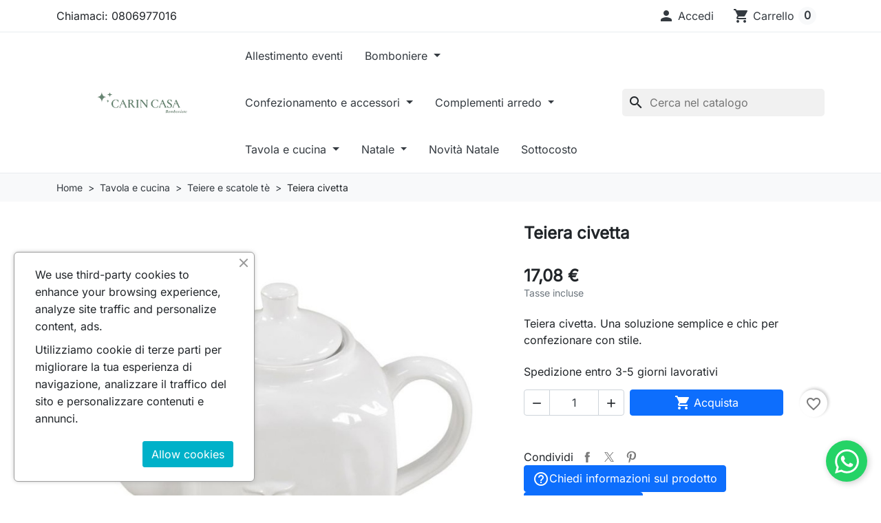

--- FILE ---
content_type: text/html; charset=utf-8
request_url: https://www.carincasa.it/teiere-e-scatole-te/3644-teiera-civetta.html
body_size: 26223
content:
<!doctype html>
<html lang="it-IT">
  <head>
    
      
  <meta charset="utf-8">



  <meta http-equiv="x-ua-compatible" content="ie=edge">



  
    
    <link
      rel="preload"
      href="https://www.carincasa.it/themes/hummingbird/assets/fonts/MaterialIcons-Regular-2d8017489da689caedc1.woff2"
      as="font"
      crossorigin
    >
  

  <title>Teiera civetta | CarinCasa</title>

  
    
  

  <meta name="description" content="Acquista Teiera civetta su CarinCasa. Spedizione veloce e assistenza dedicata. Idea regalo perfetta e facile da abbinare in ogni ambiente.">

  
      <link rel="canonical" href="https://www.carincasa.it/teiere-e-scatole-te/3644-teiera-civetta.html">
  
  
      

  
    <script type="application/ld+json">
  {
    "@context": "https://schema.org",
    "@type": "Organization",
    "name" : "Carin Casa ",
    "url" : "https://www.carincasa.it/",
          "logo": {
        "@type": "ImageObject",
        "url":"https://www.carincasa.it/img/logo-1764870586.jpg"
      }
      }
</script>

<script type="application/ld+json">
  {
    "@context": "https://schema.org",
    "@type": "WebPage",
    "isPartOf": {
      "@type": "WebSite",
      "url":  "https://www.carincasa.it/",
      "name": "Carin Casa "
    },
    "name": "Teiera civetta | CarinCasa",
    "url":  "https://www.carincasa.it/teiere-e-scatole-te/3644-teiera-civetta.html"
  }
</script>


  <script type="application/ld+json">
    {
      "@context": "https://schema.org",
      "@type": "BreadcrumbList",
      "itemListElement": [
                  {
            "@type": "ListItem",
            "position": 1,
            "name": "Home",
            "item": "https://www.carincasa.it/"
            },                    {
            "@type": "ListItem",
            "position": 2,
            "name": "Tavola e cucina",
            "item": "https://www.carincasa.it/129-tavola-e-cucina"
            },                    {
            "@type": "ListItem",
            "position": 3,
            "name": "Teiere e scatole tè",
            "item": "https://www.carincasa.it/174-teiere-e-scatole-te"
            },                    {
            "@type": "ListItem",
            "position": 4,
            "name": "Teiera civetta",
            "item": "https://www.carincasa.it/teiere-e-scatole-te/3644-teiera-civetta.html"
            }          ]
        }
  </script>
  

  
  





<script type="application/ld+json">
  {
    "@context": "https://schema.org/",
    "@type": "Product",
    "name": "Teiera civetta",
    "description": "Acquista Teiera civetta su CarinCasa. Spedizione veloce e assistenza dedicata. Idea regalo perfetta e facile da abbinare in ogni ambiente.",
    "category": "Teiere e scatole tè",
    "image" :"https://www.carincasa.it/3173-home_default/teiera-civetta.jpg",    "sku": "532/RF-0141",
    "mpn": "532/RF-0141"
        ,
    "brand": {
      "@type": "Thing",
      "name": "Carin Casa "
    }
                ,
    "offers": {
      "@type": "Offer",
      "priceCurrency": "EUR",
      "name": "Teiera civetta",
      "price": "17.08",
      "url": "https://www.carincasa.it/teiere-e-scatole-te/3644-teiera-civetta.html",
      "priceValidUntil": "2026-02-09",
              "image": ["https://www.carincasa.it/3173-product_main_2x/teiera-civetta.jpg"],
            "sku": "532/RF-0141",
      "mpn": "532/RF-0141",
                        "availability": "https://schema.org/InStock",
      "seller": {
        "@type": "Organization",
        "name": "Carin Casa "
      }
    }
      }
</script>


  
    
  

  
    <meta property="og:title" content="Teiera civetta | CarinCasa" />
    <meta property="og:description" content="Acquista Teiera civetta su CarinCasa. Spedizione veloce e assistenza dedicata. Idea regalo perfetta e facile da abbinare in ogni ambiente." />
    <meta property="og:url" content="https://www.carincasa.it/teiere-e-scatole-te/3644-teiera-civetta.html" />
    <meta property="og:site_name" content="Carin Casa " />
      



  <meta name="viewport" content="width=device-width, initial-scale=1">



  <link rel="icon" type="image/vnd.microsoft.icon" href="https://www.carincasa.it/img/favicon.ico?1764870586">
  <link rel="shortcut icon" type="image/x-icon" href="https://www.carincasa.it/img/favicon.ico?1764870586">



    <link rel="stylesheet" href="/modules/ps_checkout/views/css/payments.css?version=9.5.0.7" type="text/css" media="all">
  <link rel="stylesheet" href="https://www.carincasa.it/themes/hummingbird/assets/cache/theme-4e33782981.css" type="text/css" media="all">




  

  <script type="text/javascript">
        var aapfree_aapfree_GDPR = 0;
        var aapfree_confirmation = "La tua e-mail \u00e8 stata inviata con successo";
        var aapfree_frontcontroller = "https:\/\/www.carincasa.it\/module\/aapfree\/question?submitQuestion=1";
        var aapfree_id_lang = 1;
        var aapfree_missingFields = "Non hai compilato i campi obbligatori";
        var aapfree_problem = "La tua e-mail non ha potuto essere inviata. Per favore, controlla il nome e l'indirizzo e-mail e riprova.";
        var aapfree_secureKey = "5f3ee7f816d6062dacd7d49c15c7abed";
        var aapfree_title = "Domanda sul prodotto";
        var blockwishlistController = "https:\/\/www.carincasa.it\/module\/blockwishlist\/action";
        var prestashop = {"cart":{"products":[],"totals":{"total":{"type":"total","label":"Totale","amount":0,"value":"0,00\u00a0\u20ac"},"total_including_tax":{"type":"total","label":"Totale (tasse incl.)","amount":0,"value":"0,00\u00a0\u20ac"},"total_excluding_tax":{"type":"total","label":"Totale (tasse escl.)","amount":0,"value":"0,00\u00a0\u20ac"}},"subtotals":{"products":{"type":"products","label":"Totale parziale","amount":0,"value":"0,00\u00a0\u20ac"},"discounts":null,"shipping":{"type":"shipping","label":"Spedizione","amount":0,"value":""},"tax":{"type":"tax","label":"Iva inclusa","amount":0,"value":"0,00\u00a0\u20ac"}},"products_count":0,"summary_string":"0 articoli","vouchers":{"allowed":1,"added":[]},"discounts":[],"minimalPurchase":0,"minimalPurchaseRequired":""},"currency":{"id":1,"name":"Euro","iso_code":"EUR","iso_code_num":"978","sign":"\u20ac"},"customer":{"lastname":null,"firstname":null,"email":null,"birthday":null,"newsletter":null,"newsletter_date_add":null,"optin":null,"website":null,"company":null,"siret":null,"ape":null,"is_logged":false,"gender":{"type":null,"name":null},"addresses":[]},"country":{"id_zone":1,"id_currency":0,"call_prefix":39,"iso_code":"IT","active":"1","contains_states":"1","need_identification_number":"1","need_zip_code":"1","zip_code_format":"NNNNN","display_tax_label":"1","name":"Italia","id":10},"language":{"name":"Italiano (Italian)","iso_code":"it","locale":"it-IT","language_code":"it","active":"1","is_rtl":"0","date_format_lite":"d\/m\/Y","date_format_full":"d\/m\/Y H:i:s","id":1},"page":{"title":"","canonical":"https:\/\/www.carincasa.it\/teiere-e-scatole-te\/3644-teiera-civetta.html","meta":{"title":"Teiera civetta | CarinCasa","description":"Acquista Teiera civetta su CarinCasa. Spedizione veloce e assistenza dedicata. Idea regalo perfetta e facile da abbinare in ogni ambiente.","robots":"index"},"page_name":"product","body_classes":{"lang-it":true,"lang-rtl":false,"country-IT":true,"currency-EUR":true,"layout-full-width":true,"page-product":true,"tax-display-enabled":true,"page-customer-account":false,"product-id-3644":true,"product-Teiera civetta":true,"product-id-category-174":true,"product-id-manufacturer-0":true,"product-id-supplier-339":true,"product-available-for-order":true},"admin_notifications":[],"password-policy":{"feedbacks":{"0":"Molto debole","1":"Debole","2":"Media","3":"Forte","4":"Molto forte","Straight rows of keys are easy to guess":"I tasti consecutivi sono facili da indovinare","Short keyboard patterns are easy to guess":"Gli schemi brevi sulla tastiera sono facili da indovinare","Use a longer keyboard pattern with more turns":"Utilizza uno schema pi\u00f9 lungo sulla tastiera con pi\u00f9 variazioni","Repeats like \"aaa\" are easy to guess":"Le ripetizioni come \u201caaa\u201d sono facili da indovinare","Repeats like \"abcabcabc\" are only slightly harder to guess than \"abc\"":"Le ripetizioni come \u201cabcabcabc\u201d sono solo leggermente pi\u00f9 difficili da indovinare rispetto ad \u201cabc\u201d","Sequences like abc or 6543 are easy to guess":"Le sequenze come \"abc\" o 6543 sono facili da indovinare","Recent years are easy to guess":"Gli anni recenti sono facili da indovinare","Dates are often easy to guess":"Le date sono spesso facili da indovinare","This is a top-10 common password":"Questa \u00e8 una delle 10 password pi\u00f9 comuni","This is a top-100 common password":"Questa \u00e8 una delle 100 password pi\u00f9 comuni","This is a very common password":"Questa password \u00e8 molto comune","This is similar to a commonly used password":"Questa password \u00e8 simile a un\u2019altra comunemente utilizzata","A word by itself is easy to guess":"Una parola di per s\u00e9 \u00e8 facile da indovinare","Names and surnames by themselves are easy to guess":"Nomi e cognomi sono di per s\u00e9 facili da indovinare","Common names and surnames are easy to guess":"Nomi e cognomi comuni sono facili da indovinare","Use a few words, avoid common phrases":"Utilizza diverse parole, evita le frasi comuni","No need for symbols, digits, or uppercase letters":"Nessun bisogno di simboli, cifre o lettere maiuscole","Avoid repeated words and characters":"Evita parole e caratteri ripetuti","Avoid sequences":"Evita le sequenze","Avoid recent years":"Evita gli anni recenti","Avoid years that are associated with you":"Evita gli anni associati a te","Avoid dates and years that are associated with you":"Evita date e anni associati a te","Capitalization doesn't help very much":"Le maiuscole non sono molto efficaci","All-uppercase is almost as easy to guess as all-lowercase":"Tutto maiuscolo \u00e8 quasi altrettanto facile da indovinare di tutto minuscolo","Reversed words aren't much harder to guess":"Le parole al contrario non sono molto pi\u00f9 difficili da indovinare","Predictable substitutions like '@' instead of 'a' don't help very much":"Sostituzioni prevedibili come \"@\" invece di \"a\" non sono molto efficaci","Add another word or two. Uncommon words are better.":"Aggiungi una o due parole in pi\u00f9. Le parole insolite sono pi\u00f9 sicure."}}},"shop":{"name":"Carin Casa ","logo":"https:\/\/www.carincasa.it\/img\/logo-1764870586.jpg","stores_icon":"https:\/\/www.carincasa.it\/img\/logo_stores.png","favicon":"https:\/\/www.carincasa.it\/img\/favicon.ico"},"core_js_public_path":"\/themes\/","urls":{"base_url":"https:\/\/www.carincasa.it\/","current_url":"https:\/\/www.carincasa.it\/teiere-e-scatole-te\/3644-teiera-civetta.html","shop_domain_url":"https:\/\/www.carincasa.it","img_ps_url":"https:\/\/www.carincasa.it\/img\/","img_cat_url":"https:\/\/www.carincasa.it\/img\/c\/","img_lang_url":"https:\/\/www.carincasa.it\/img\/l\/","img_prod_url":"https:\/\/www.carincasa.it\/img\/p\/","img_manu_url":"https:\/\/www.carincasa.it\/img\/m\/","img_sup_url":"https:\/\/www.carincasa.it\/img\/su\/","img_ship_url":"https:\/\/www.carincasa.it\/img\/s\/","img_store_url":"https:\/\/www.carincasa.it\/img\/st\/","img_col_url":"https:\/\/www.carincasa.it\/img\/co\/","img_url":"https:\/\/www.carincasa.it\/themes\/hummingbird\/assets\/img\/","css_url":"https:\/\/www.carincasa.it\/themes\/hummingbird\/assets\/css\/","js_url":"https:\/\/www.carincasa.it\/themes\/hummingbird\/assets\/js\/","pic_url":"https:\/\/www.carincasa.it\/upload\/","theme_assets":"https:\/\/www.carincasa.it\/themes\/hummingbird\/assets\/","theme_dir":"https:\/\/www.carincasa.it\/themes\/hummingbird\/","pages":{"address":"https:\/\/www.carincasa.it\/indirizzo","addresses":"https:\/\/www.carincasa.it\/indirizzi","authentication":"https:\/\/www.carincasa.it\/login","manufacturer":"https:\/\/www.carincasa.it\/marche","cart":"https:\/\/www.carincasa.it\/carrello","category":"https:\/\/www.carincasa.it\/?controller=category","cms":"https:\/\/www.carincasa.it\/?controller=cms","contact":"https:\/\/www.carincasa.it\/contattaci","discount":"https:\/\/www.carincasa.it\/buoni-sconto","guest_tracking":"https:\/\/www.carincasa.it\/tracciatura-ospite","history":"https:\/\/www.carincasa.it\/cronologia-ordini","identity":"https:\/\/www.carincasa.it\/dati-personali","index":"https:\/\/www.carincasa.it\/","my_account":"https:\/\/www.carincasa.it\/account","order_confirmation":"https:\/\/www.carincasa.it\/conferma-ordine","order_detail":"https:\/\/www.carincasa.it\/?controller=order-detail","order_follow":"https:\/\/www.carincasa.it\/segui-ordine","order":"https:\/\/www.carincasa.it\/ordine","order_return":"https:\/\/www.carincasa.it\/?controller=order-return","order_slip":"https:\/\/www.carincasa.it\/buono-ordine","pagenotfound":"https:\/\/www.carincasa.it\/pagina-non-trovata","password":"https:\/\/www.carincasa.it\/recupero-password","pdf_invoice":"https:\/\/www.carincasa.it\/?controller=pdf-invoice","pdf_order_return":"https:\/\/www.carincasa.it\/?controller=pdf-order-return","pdf_order_slip":"https:\/\/www.carincasa.it\/?controller=pdf-order-slip","prices_drop":"https:\/\/www.carincasa.it\/offerte","product":"https:\/\/www.carincasa.it\/?controller=product","registration":"https:\/\/www.carincasa.it\/?controller=registration","search":"https:\/\/www.carincasa.it\/ricerca","sitemap":"https:\/\/www.carincasa.it\/Mappa del sito","stores":"https:\/\/www.carincasa.it\/negozi","supplier":"https:\/\/www.carincasa.it\/fornitori","new_products":"https:\/\/www.carincasa.it\/nuovi-prodotti","brands":"https:\/\/www.carincasa.it\/marche","register":"https:\/\/www.carincasa.it\/?controller=registration","order_login":"https:\/\/www.carincasa.it\/ordine?login=1"},"alternative_langs":[],"actions":{"logout":"https:\/\/www.carincasa.it\/?mylogout="},"no_picture_image":{"bySize":{"small_default":{"url":"https:\/\/www.carincasa.it\/img\/p\/it-default-small_default.jpg","width":98,"height":98},"default_xs":{"url":"https:\/\/www.carincasa.it\/img\/p\/it-default-default_xs.jpg","width":120,"height":120},"cart_default":{"url":"https:\/\/www.carincasa.it\/img\/p\/it-default-cart_default.jpg","width":125,"height":125},"stores_default":{"url":"https:\/\/www.carincasa.it\/img\/p\/it-default-stores_default.jpg","width":170,"height":115},"category_default":{"url":"https:\/\/www.carincasa.it\/img\/p\/it-default-category_default.jpg","width":141,"height":180},"default_s":{"url":"https:\/\/www.carincasa.it\/img\/p\/it-default-default_s.jpg","width":160,"height":160},"default_m":{"url":"https:\/\/www.carincasa.it\/img\/p\/it-default-default_m.jpg","width":200,"height":200},"home_default":{"url":"https:\/\/www.carincasa.it\/img\/p\/it-default-home_default.jpg","width":250,"height":250},"default_md":{"url":"https:\/\/www.carincasa.it\/img\/p\/it-default-default_md.jpg","width":320,"height":320},"default_xl":{"url":"https:\/\/www.carincasa.it\/img\/p\/it-default-default_xl.jpg","width":400,"height":400},"category_cover":{"url":"https:\/\/www.carincasa.it\/img\/p\/it-default-category_cover.jpg","width":1000,"height":200},"medium_default":{"url":"https:\/\/www.carincasa.it\/img\/p\/it-default-medium_default.jpg","width":452,"height":452},"product_main":{"url":"https:\/\/www.carincasa.it\/img\/p\/it-default-product_main.jpg","width":720,"height":720},"large_default":{"url":"https:\/\/www.carincasa.it\/img\/p\/it-default-large_default.jpg","width":800,"height":800},"category_cover_2x":{"url":"https:\/\/www.carincasa.it\/img\/p\/it-default-category_cover_2x.jpg","width":2000,"height":400},"product_main_2x":{"url":"https:\/\/www.carincasa.it\/img\/p\/it-default-product_main_2x.jpg","width":1440,"height":1440}},"small":{"url":"https:\/\/www.carincasa.it\/img\/p\/it-default-small_default.jpg","width":98,"height":98},"medium":{"url":"https:\/\/www.carincasa.it\/img\/p\/it-default-default_md.jpg","width":320,"height":320},"large":{"url":"https:\/\/www.carincasa.it\/img\/p\/it-default-product_main_2x.jpg","width":1440,"height":1440},"legend":""}},"configuration":{"display_taxes_label":"1","display_prices_tax_incl":true,"is_catalog":false,"show_prices":true,"opt_in":{"partner":true},"quantity_discount":{"type":"discount","label":"Sconto unit\u00e0"},"voucher_enabled":1,"return_enabled":1},"field_required":[],"breadcrumb":{"links":[{"title":"Home","url":"https:\/\/www.carincasa.it\/"},{"title":"Tavola e cucina","url":"https:\/\/www.carincasa.it\/129-tavola-e-cucina"},{"title":"Teiere e scatole t\u00e8","url":"https:\/\/www.carincasa.it\/174-teiere-e-scatole-te"},{"title":"Teiera civetta","url":"https:\/\/www.carincasa.it\/teiere-e-scatole-te\/3644-teiera-civetta.html"}],"count":4},"link":{"protocol_link":"https:\/\/","protocol_content":"https:\/\/"},"time":1769299746,"static_token":"328d2805a490a17281635299e641efc5","token":"8f3802dbdb15c39216bb183a1150ad5b","debug":false};
        var productsAlreadyTagged = [];
        var ps_checkoutApplePayUrl = "https:\/\/www.carincasa.it\/module\/ps_checkout\/applepay?token=328d2805a490a17281635299e641efc5";
        var ps_checkoutAutoRenderDisabled = false;
        var ps_checkoutCancelUrl = "https:\/\/www.carincasa.it\/module\/ps_checkout\/cancel?token=328d2805a490a17281635299e641efc5";
        var ps_checkoutCardBrands = ["MASTERCARD","VISA","AMEX"];
        var ps_checkoutCardFundingSourceImg = "\/modules\/ps_checkout\/views\/img\/payment-cards.png";
        var ps_checkoutCardLogos = {"AMEX":"\/modules\/ps_checkout\/views\/img\/amex.svg","CB_NATIONALE":"\/modules\/ps_checkout\/views\/img\/cb.svg","DINERS":"\/modules\/ps_checkout\/views\/img\/diners.svg","DISCOVER":"\/modules\/ps_checkout\/views\/img\/discover.svg","JCB":"\/modules\/ps_checkout\/views\/img\/jcb.svg","MAESTRO":"\/modules\/ps_checkout\/views\/img\/maestro.svg","MASTERCARD":"\/modules\/ps_checkout\/views\/img\/mastercard.svg","UNIONPAY":"\/modules\/ps_checkout\/views\/img\/unionpay.svg","VISA":"\/modules\/ps_checkout\/views\/img\/visa.svg"};
        var ps_checkoutCartProductCount = 0;
        var ps_checkoutCheckUrl = "https:\/\/www.carincasa.it\/module\/ps_checkout\/check?token=328d2805a490a17281635299e641efc5";
        var ps_checkoutCheckoutTranslations = {"checkout.go.back.label":"Checkout","checkout.go.back.link.title":"Torna al pagamento","checkout.card.payment":"Pagamento con carta","checkout.page.heading":"Riepilogo dell\u2019ordine","checkout.cart.empty":"Il tuo carrello \u00e8 vuoto.","checkout.page.subheading.card":"Carta","checkout.page.subheading.paypal":"PayPal","checkout.payment.by.card":"Hai scelto di pagare con una carta.","checkout.payment.by.paypal":"Hai scelto di pagare con PayPal.","checkout.order.summary":"Ecco un riepilogo del tuo ordine:","checkout.order.amount.total":"L\u2019importo totale del tuo ordine ammonta a","checkout.order.included.tax":"(IVA inclusa)","checkout.order.confirm.label":"Confermare l\u2019ordine facendo clic su \u201cConfermo l\u2019ordine\u201d","checkout.payment.token.delete.modal.header":"Eliminare questo metodo di pagamento?","checkout.payment.token.delete.modal.content":"Il seguente metodo di pagamento sar\u00e0 eliminato dal tuo account:","checkout.payment.token.delete.modal.confirm-button":"Elimina metodo di pagamento","checkout.payment.loader.processing-request":"Attendere, stiamo elaborando la tua richiesta","checkout.payment.others.link.label":"Altri metodi di pagamento","checkout.payment.others.confirm.button.label":"Confermo l\u2019ordine","checkout.form.error.label":"Si \u00e8 verificato un errore durante il pagamento. Riprova o contatta il team di supporto.","loader-component.label.header":"Grazie per l\u2019acquisto!","loader-component.label.body":"Si prega di attendere durante l'elaborazione del tuo pagamento","loader-component.label.body.longer":"Ci stiamo impiegando pi\u00f9 del previsto. Attendere prego\u2026","payment-method-logos.title":"Pagamenti sicuri al 100%.","express-button.cart.separator":"o","express-button.checkout.express-checkout":"Acquisto rapido","ok":"Ok","cancel":"Annulla","paypal.hosted-fields.label.card-name":"Nome del titolare","paypal.hosted-fields.placeholder.card-name":"Nome del titolare","paypal.hosted-fields.label.card-number":"Numero di carta","paypal.hosted-fields.placeholder.card-number":"Numero di carta","paypal.hosted-fields.label.expiration-date":"Data di scadenza","paypal.hosted-fields.placeholder.expiration-date":"MM\/YY","paypal.hosted-fields.label.cvv":"CVC","paypal.hosted-fields.placeholder.cvv":"XXX","error.paypal-sdk":"Nessuna istanza del SDK JavaScript di PayPal","error.google-pay-sdk":"Nessuna istanza del SDK JavaScript di Google Pay","error.apple-pay-sdk":"Nessuna istanza del SDK JavaScript di Apple Pay","error.google-pay.transaction-info":"Si \u00e8 verificato un errore durante il recupero delle informazioni sulla transazione Google Pay","error.apple-pay.payment-request":"Si \u00e8 verificato un errore durante il recupero della richiesta di pagamento Apple Pay","error.paypal-sdk.contingency.cancel":"Autenticazione del titolare della carta annullata. Si prega di scegliere un altro metodo di pagamento o riprovare.","error.paypal-sdk.contingency.error":"Si \u00e8 verificato un errore durante l'autenticazione del titolare della carta. Si prega di scegliere un altro metodo di pagamento o riprovare.","error.paypal-sdk.contingency.failure":"Autenticazione del titolare della carta fallita. Si prega di scegliere un altro metodo di pagamento o riprovare.","error.paypal-sdk.contingency.unknown":"L'identit\u00e0 del titolare della carta non pu\u00f2 essere verificata. Si prega di scegliere un altro metodo di pagamento o riprovare.","APPLE_PAY_MERCHANT_SESSION_VALIDATION_ERROR":"Non possiamo elaborare il tuo pagamento Apple Pay al momento. Questo potrebbe essere dovuto a un problema di verifica della configurazione del pagamento per questo sito. Riprova pi\u00f9 tardi o scegli un altro metodo di pagamento.","APPROVE_APPLE_PAY_VALIDATION_ERROR":"Abbiamo riscontrato un problema durante l\u2019elaborazione del tuo pagamento Apple Pay. Verifica i dettagli del tuo ordine e riprova o utilizza un altro metodo di pagamento."};
        var ps_checkoutCheckoutUrl = "https:\/\/www.carincasa.it\/ordine";
        var ps_checkoutConfirmUrl = "https:\/\/www.carincasa.it\/conferma-ordine";
        var ps_checkoutCreateUrl = "https:\/\/www.carincasa.it\/module\/ps_checkout\/create?token=328d2805a490a17281635299e641efc5";
        var ps_checkoutCustomMarks = {"google_pay":"\/modules\/ps_checkout\/views\/img\/google_pay.svg"};
        var ps_checkoutExpressCheckoutCartEnabled = true;
        var ps_checkoutExpressCheckoutOrderEnabled = true;
        var ps_checkoutExpressCheckoutProductEnabled = false;
        var ps_checkoutExpressCheckoutSelected = false;
        var ps_checkoutExpressCheckoutUrl = "https:\/\/www.carincasa.it\/module\/ps_checkout\/ExpressCheckout?token=328d2805a490a17281635299e641efc5";
        var ps_checkoutFundingSource = "paypal";
        var ps_checkoutFundingSourcesSorted = ["google_pay","card","paypal","paylater","bancontact","eps","ideal","mybank","p24","blik"];
        var ps_checkoutGooglePayUrl = "https:\/\/www.carincasa.it\/module\/ps_checkout\/googlepay?token=328d2805a490a17281635299e641efc5";
        var ps_checkoutHostedFieldsContingencies = "SCA_WHEN_REQUIRED";
        var ps_checkoutHostedFieldsEnabled = true;
        var ps_checkoutIconsPath = "\/modules\/ps_checkout\/views\/img\/icons\/";
        var ps_checkoutLoaderImage = "\/modules\/ps_checkout\/views\/img\/loader.svg";
        var ps_checkoutPartnerAttributionId = "PrestaShop_Cart_PSXO_PSDownload";
        var ps_checkoutPayLaterCartPageButtonEnabled = true;
        var ps_checkoutPayLaterCategoryPageBannerEnabled = false;
        var ps_checkoutPayLaterHomePageBannerEnabled = false;
        var ps_checkoutPayLaterOrderPageBannerEnabled = true;
        var ps_checkoutPayLaterOrderPageButtonEnabled = false;
        var ps_checkoutPayLaterOrderPageMessageEnabled = true;
        var ps_checkoutPayLaterProductPageBannerEnabled = true;
        var ps_checkoutPayLaterProductPageButtonEnabled = false;
        var ps_checkoutPayLaterProductPageMessageEnabled = false;
        var ps_checkoutPayPalButtonConfiguration = {"shape":"pill","label":"pay","color":"gold"};
        var ps_checkoutPayPalEnvironment = "LIVE";
        var ps_checkoutPayPalOrderId = "";
        var ps_checkoutPayPalSdkConfig = {"clientId":"AXjYFXWyb4xJCErTUDiFkzL0Ulnn-bMm4fal4G-1nQXQ1ZQxp06fOuE7naKUXGkq2TZpYSiI9xXbs4eo","merchantId":"RFEL95K8VPC2E","currency":"EUR","intent":"capture","commit":"false","vault":"false","integrationDate":"2024-04-01","dataPartnerAttributionId":"PrestaShop_Cart_PSXO_PSDownload","dataCspNonce":"","dataEnable3ds":"true","enableFunding":"mybank,paylater","components":"marks,funding-eligibility,messages,googlepay"};
        var ps_checkoutPayWithTranslations = {"google_pay":"Paga tramite Google Pay","card":"Paga tramite carta - pagamenti 100% sicuri","paypal":"Paga con un conto PayPal","paylater":"Paga a rate con PayPal Pay Later","bancontact":"Paga tramite Bancontact","eps":"Paga tramite EPS","ideal":"Paga tramite iDEAL","mybank":"Paga tramite MyBank","p24":"Paga tramite Przelewy24","blik":"Paga tramite BLIK"};
        var ps_checkoutPaymentMethodLogosTitleImg = "\/modules\/ps_checkout\/views\/img\/icons\/lock_checkout.svg";
        var ps_checkoutPaymentUrl = "https:\/\/www.carincasa.it\/module\/ps_checkout\/payment?token=328d2805a490a17281635299e641efc5";
        var ps_checkoutRenderPaymentMethodLogos = true;
        var ps_checkoutValidateUrl = "https:\/\/www.carincasa.it\/module\/ps_checkout\/validate?token=328d2805a490a17281635299e641efc5";
        var ps_checkoutVaultUrl = "https:\/\/www.carincasa.it\/module\/ps_checkout\/vault?token=328d2805a490a17281635299e641efc5";
        var ps_checkoutVersion = "9.5.0.7";
        var psemailsubscription_subscription = "https:\/\/www.carincasa.it\/module\/ps_emailsubscription\/subscription";
        var removeFromWishlistUrl = "https:\/\/www.carincasa.it\/module\/blockwishlist\/action?action=deleteProductFromWishlist";
        var send2friend_AjaxSendUrl = "https:\/\/www.carincasa.it\/module\/send2friend\/AjaxSend?ajax=1";
        var send2friend_SEND2FRIEND_GDPR = 0;
        var send2friend_confirmation = "La tua e-mail \u00e8 stata inviata con successo";
        var send2friend_id_lang = 1;
        var send2friend_missingFields = "Non hai compilato i campi obbligatori";
        var send2friend_problem = "La tua e-mail non pu\u00f2 essere inviata. Controlla il nome e l'indirizzo e-mail e riprova.";
        var send2friend_secureKey = "9baec355fa641f5dc7ca29dbfecffb67";
        var send2friend_title = "Invia a un amico";
        var wishlistAddProductToCartUrl = "https:\/\/www.carincasa.it\/module\/blockwishlist\/action?action=addProductToCart";
        var wishlistUrl = "https:\/\/www.carincasa.it\/module\/blockwishlist\/view";
      </script>



  <script async src="https://www.googletagmanager.com/gtag/js?id=G-CSPNND2N8S"></script>
<script>
  window.dataLayer = window.dataLayer || [];
  function gtag(){dataLayer.push(arguments);}
  gtag('js', new Date());
  gtag(
    'config',
    'G-CSPNND2N8S',
    {
      'debug_mode':false
                      }
  );
</script>





    
  <meta property="og:type" content="product">
  <meta content="https://www.carincasa.it/teiere-e-scatole-te/3644-teiera-civetta.html">

      <meta property="og:image" content="https://www.carincasa.it/3173-product_main_2x/teiera-civetta.jpg">
  
      <meta property="product:pretax_price:amount" content="14">
    <meta property="product:pretax_price:currency" content="EUR">
    <meta property="product:price:amount" content="17.08">
    <meta property="product:price:currency" content="EUR">
    
  </head>

  <body id="product" class="lang-it country-it currency-eur layout-full-width page-product tax-display-enabled product-id-3644 product-teiera-civetta product-id-category-174 product-id-manufacturer-0 product-id-supplier-339 product-available-for-order">
    
      
    

    
          

    <header id="header" class="header js-sticky-header">
      
        

  <div class="header__banner">
    
  </div>



  <nav class="header-top">
    <div class="container-md">
      <div class="header-top-desktop d-none d-md-flex row">
        <div class="header-top__left col-md-5">
          <div id="_desktop_contact_link">
  <div id="contact-link" class="contact-link">
                Chiamaci: <span>0806977016</span>
      </div>
</div>

        </div>

        <div class="header-top__right col-md-7">
          
<div id="_desktop_user_info">
  <div class="user-info d-flex align-items-center">
          <div class="header-block">
        <a
          href="https://www.carincasa.it/login?back=https%3A%2F%2Fwww.carincasa.it%2Fteiere-e-scatole-te%2F3644-teiera-civetta.html"
          title="Accedi al tuo account cliente"
          class="header-block__action-btn"
          rel="nofollow"
          role="button">
          <i class="material-icons header-block__icon" aria-hidden="true">&#xE7FD;</i>
          <span class="d-none d-md-inline header-block__title">Accedi</span>
        </a>
      </div>
      </div>
</div>
<div id="_desktop_cart">
  <div class="header-block d-flex align-items-center blockcart cart-preview inactive" data-refresh-url="//www.carincasa.it/module/ps_shoppingcart/ajax">
          <span class="header-block__action-btn">
    
    <i class="material-icons header-block__icon" aria-hidden="true">shopping_cart</i>
    <span class="d-none d-md-flex header-block__title">Carrello</span>
    <span class="header-block__badge">0</span>

          </span>
      </div>
</div>

        </div>
      </div>
    </div>
  </nav>



  <div class="header-bottom">
    <div class="container-md header-bottom__container">
      <div class="row gx-2 align-items-stretch header-bottom__row">
        <div class="d-flex align-items-center col-auto logo order-xl-1 ms-lg-0 ms-2 me-lg-0 me-auto">
                                    
  <a class="navbar-brand d-block" href="https://www.carincasa.it/">
    <img
      class="logo img-fluid"
      src="https://www.carincasa.it/img/logo-1764870586.jpg"
      alt="Carin Casa "
      width="400"
      height="80"
    >
  </a>

                              </div>

        <div class="search__mobile d-md-none d-flex col-auto">

          <div class="header-block d-flex align-items-center">
            <a class="header-block__action-btn" href="#" role="button" data-bs-toggle="offcanvas" data-bs-target="#searchCanvas" aria-controls="searchCanvas" aria-label="Mostra barra di ricerca">
              <span class="material-icons header-block__icon">search</span>
            </a>
          </div>

          <div class="search__offcanvas js-search-offcanvas offcanvas offcanvas-top h-auto" data-bs-backdrop="false" data-bs-scroll="true" tabindex="-1" id="searchCanvas" aria-labelledby="offcanvasTopLabel">
            <div class="offcanvas-header">
              <div id="_mobile_search" class="search__container"></div>
              <button type="button" class="btn-close text-reset ms-1" data-bs-dismiss="offcanvas" aria-label="Close">Annulla</button>
            </div>
          </div>
        </div>

        


<div class="main-menu col-xl col-auto d-flex align-items-center">
  <div class="d-none d-xl-block position-static js-menu-desktop">
    
      <ul
      id="top-menu"      class="main-menu__tree h-100"
      data-depth="0"
    >
          <li
        class="category js-menu-item-lvl-0 main-menu__tree__item d-flex align-items-center h-100"
        id="category-188"
      >
                  <a
            class="main-menu__tree__link"
            href="https://www.carincasa.it/188-allestimento-eventi"
            data-depth="0"
                                  >
            Allestimento eventi
          </a>
                        </li>
          <li
        class="category js-menu-item-lvl-0 main-menu__tree__item d-flex align-items-center h-100"
        id="category-106"
      >
                  <a
            class="main-menu__tree__link dropdown-toggle"
            href="https://www.carincasa.it/106-bomboniere"
            data-depth="0"
                                  >
            Bomboniere
          </a>
                                    <div class="menu-container shadow-sm js-sub-menu">
                                          <div class="container">
                              
      <ul
            class="row row-cols-4 gy-3"
      data-depth="1"
    >
          <li
        class="category"
        id="category-273"
      >
                  <a
            class="main-menu__tree__link dropdown-toggle dropdown-item"
            href="https://www.carincasa.it/273-per-ricorrenza"
            data-depth="1"
                                  >
            Per Ricorrenza
          </a>
                                                    
      <ul
            class="submenu"
      data-depth="2"
    >
          <li
        class="category"
        id="category-124"
      >
                  <a
            class="main-menu__tree__link dropdown-item"
            href="https://www.carincasa.it/124-nascita-e-primo-compleanno"
            data-depth="2"
                                  >
            Nascita e primo compleanno
          </a>
                        </li>
          <li
        class="category"
        id="category-125"
      >
                  <a
            class="main-menu__tree__link dropdown-item"
            href="https://www.carincasa.it/125-battesimo-comunione-e-cresima"
            data-depth="2"
                                  >
            Battesimo, Comunione e Cresima
          </a>
                        </li>
          <li
        class="category"
        id="category-189"
      >
                  <a
            class="main-menu__tree__link dropdown-item"
            href="https://www.carincasa.it/189-bomboniere-diciottesimo-18anni"
            data-depth="2"
                                  >
            18 Anni
          </a>
                        </li>
          <li
        class="category"
        id="category-128"
      >
                  <a
            class="main-menu__tree__link dropdown-item"
            href="https://www.carincasa.it/128-laurea"
            data-depth="2"
                                  >
            Laurea
          </a>
                        </li>
          <li
        class="category"
        id="category-126"
      >
                  <a
            class="main-menu__tree__link dropdown-item"
            href="https://www.carincasa.it/126-matrimonio"
            data-depth="2"
                                  >
            Matrimonio
          </a>
                        </li>
          <li
        class="category"
        id="category-127"
      >
                  <a
            class="main-menu__tree__link dropdown-item"
            href="https://www.carincasa.it/127-25-e-50-anniversario"
            data-depth="2"
                                  >
            25° e 50° Anniversario
          </a>
                        </li>
        </ul>
  
                                                  </li>
        </ul>
  
                              </div>
                                        </div>
                                    </li>
          <li
        class="category js-menu-item-lvl-0 main-menu__tree__item d-flex align-items-center h-100"
        id="category-105"
      >
                  <a
            class="main-menu__tree__link dropdown-toggle"
            href="https://www.carincasa.it/105-confezionamento-e-accessori"
            data-depth="0"
                                  >
            Confezionamento e accessori
          </a>
                                    <div class="menu-container shadow-sm js-sub-menu">
                                          <div class="container">
                              
      <ul
            class="row row-cols-4 gy-3"
      data-depth="1"
    >
          <li
        class="category"
        id="category-119"
      >
                  <a
            class="main-menu__tree__link dropdown-item"
            href="https://www.carincasa.it/119-appendiniciondoli-e-portachiavi"
            data-depth="1"
                                  >
            Appendini,ciondoli e portachiavi
          </a>
                        </li>
          <li
        class="category"
        id="category-271"
      >
                  <a
            class="main-menu__tree__link dropdown-item"
            href="https://www.carincasa.it/271-bigliettini-bomboniere-"
            data-depth="1"
                                  >
            Bigliettini Bomboniere
          </a>
                        </li>
          <li
        class="category"
        id="category-120"
      >
                  <a
            class="main-menu__tree__link dropdown-item"
            href="https://www.carincasa.it/120-clipmatite-e-mollette"
            data-depth="1"
                                  >
            Clip,matite e mollette
          </a>
                        </li>
          <li
        class="category"
        id="category-107"
      >
                  <a
            class="main-menu__tree__link dropdown-item"
            href="https://www.carincasa.it/107-confetti"
            data-depth="1"
                                  >
            Confetti
          </a>
                        </li>
          <li
        class="category"
        id="category-114"
      >
                  <a
            class="main-menu__tree__link dropdown-item"
            href="https://www.carincasa.it/114-fiori"
            data-depth="1"
                                  >
            Fiori
          </a>
                        </li>
          <li
        class="category"
        id="category-118"
      >
                  <a
            class="main-menu__tree__link dropdown-item"
            href="https://www.carincasa.it/118-magneti"
            data-depth="1"
                                  >
            Magneti
          </a>
                        </li>
          <li
        class="category"
        id="category-110"
      >
                  <a
            class="main-menu__tree__link dropdown-item"
            href="https://www.carincasa.it/110-nastri"
            data-depth="1"
                                  >
            Nastri
          </a>
                        </li>
          <li
        class="category"
        id="category-116"
      >
                  <a
            class="main-menu__tree__link dropdown-item"
            href="https://www.carincasa.it/116-oggettiniapplicazioni-e-gessetti"
            data-depth="1"
                                  >
            Oggettini,Applicazioni e gessetti
          </a>
                        </li>
          <li
        class="category"
        id="category-280"
      >
                  <a
            class="main-menu__tree__link dropdown-item"
            href="https://www.carincasa.it/280-portaconfetti"
            data-depth="1"
                                  >
            Portaconfetti
          </a>
                        </li>
          <li
        class="category"
        id="category-112"
      >
                  <a
            class="main-menu__tree__link dropdown-item"
            href="https://www.carincasa.it/112-sacchetti-veli-e-tulle"
            data-depth="1"
                                  >
            Sacchetti, veli e tulle
          </a>
                        </li>
          <li
        class="category"
        id="category-115"
      >
                  <a
            class="main-menu__tree__link dropdown-item"
            href="https://www.carincasa.it/115-saponette-profumate"
            data-depth="1"
                                  >
            Saponette profumate
          </a>
                        </li>
          <li
        class="category"
        id="category-113"
      >
                  <a
            class="main-menu__tree__link dropdown-item"
            href="https://www.carincasa.it/113-scatole-e-portaconfetti-cartone-e-pvc"
            data-depth="1"
                                  >
            Scatole e portaconfetti cartone e pvc
          </a>
                        </li>
        </ul>
  
                              </div>
                                        </div>
                                    </li>
          <li
        class="category js-menu-item-lvl-0 main-menu__tree__item d-flex align-items-center h-100"
        id="category-130"
      >
                  <a
            class="main-menu__tree__link dropdown-toggle"
            href="https://www.carincasa.it/130-complementi-arredo"
            data-depth="0"
                                  >
            Complementi arredo
          </a>
                                    <div class="menu-container shadow-sm js-sub-menu">
                                          <div class="container">
                              
      <ul
            class="row row-cols-4 gy-3"
      data-depth="1"
    >
          <li
        class="category"
        id="category-157"
      >
                  <a
            class="main-menu__tree__link dropdown-item"
            href="https://www.carincasa.it/157-articoli-decorativi-e-statuette"
            data-depth="1"
                                  >
            Articoli decorativi e Statuette
          </a>
                        </li>
          <li
        class="category"
        id="category-266"
      >
                  <a
            class="main-menu__tree__link dropdown-item"
            href="https://www.carincasa.it/266-candele"
            data-depth="1"
                                  >
            Candele
          </a>
                        </li>
          <li
        class="category"
        id="category-154"
      >
                  <a
            class="main-menu__tree__link dropdown-item"
            href="https://www.carincasa.it/154-candelieri"
            data-depth="1"
                                  >
            Candelieri
          </a>
                        </li>
          <li
        class="category"
        id="category-268"
      >
                  <a
            class="main-menu__tree__link dropdown-item"
            href="https://www.carincasa.it/268-carillon"
            data-depth="1"
                                  >
            Carillon
          </a>
                        </li>
          <li
        class="category"
        id="category-256"
      >
                  <a
            class="main-menu__tree__link dropdown-item"
            href="https://www.carincasa.it/256-cesti-e-cestini"
            data-depth="1"
                                  >
            Cesti e Cestini
          </a>
                        </li>
          <li
        class="category"
        id="category-153"
      >
                  <a
            class="main-menu__tree__link dropdown-item"
            href="https://www.carincasa.it/153-cornici-e-album-portafoto-"
            data-depth="1"
                                  >
            Cornici  e Album portafoto
          </a>
                        </li>
          <li
        class="category"
        id="category-160"
      >
                  <a
            class="main-menu__tree__link dropdown-item"
            href="https://www.carincasa.it/160-diffusori-e-profumatori-"
            data-depth="1"
                                  >
            Diffusori e Profumatori
          </a>
                        </li>
          <li
        class="category"
        id="category-156"
      >
                  <a
            class="main-menu__tree__link dropdown-item"
            href="https://www.carincasa.it/156-lampade-e-lumi"
            data-depth="1"
                                  >
            Lampade e Lumi
          </a>
                        </li>
          <li
        class="category"
        id="category-258"
      >
                  <a
            class="main-menu__tree__link dropdown-item"
            href="https://www.carincasa.it/258-lanterne"
            data-depth="1"
                                  >
            Lanterne
          </a>
                        </li>
          <li
        class="category"
        id="category-159"
      >
                  <a
            class="main-menu__tree__link dropdown-item"
            href="https://www.carincasa.it/159-mobili-e-arredamento"
            data-depth="1"
                                  >
            Mobili e arredamento
          </a>
                        </li>
          <li
        class="category"
        id="category-161"
      >
                  <a
            class="main-menu__tree__link dropdown-item"
            href="https://www.carincasa.it/161-orologi-e-clessidre"
            data-depth="1"
                                  >
            Orologi e clessidre
          </a>
                        </li>
          <li
        class="category"
        id="category-257"
      >
                  <a
            class="main-menu__tree__link dropdown-item"
            href="https://www.carincasa.it/257-piante-artificiali"
            data-depth="1"
                                  >
            Piante Artificiali
          </a>
                        </li>
          <li
        class="category"
        id="category-267"
      >
                  <a
            class="main-menu__tree__link dropdown-item"
            href="https://www.carincasa.it/267-portacandele"
            data-depth="1"
                                  >
            Portacandele
          </a>
                        </li>
          <li
        class="category"
        id="category-270"
      >
                  <a
            class="main-menu__tree__link dropdown-item"
            href="https://www.carincasa.it/270-portaoggetti"
            data-depth="1"
                                  >
            Portaoggetti
          </a>
                        </li>
          <li
        class="category"
        id="category-281"
      >
                  <a
            class="main-menu__tree__link dropdown-item"
            href="https://www.carincasa.it/281-prodotti-artigianali"
            data-depth="1"
                                  >
            Prodotti artigianali
          </a>
                        </li>
          <li
        class="category"
        id="category-265"
      >
                  <a
            class="main-menu__tree__link dropdown-item"
            href="https://www.carincasa.it/265-quadri-e-piccoli-quadri"
            data-depth="1"
                                  >
            Quadri e Piccoli Quadri
          </a>
                        </li>
          <li
        class="category"
        id="category-272"
      >
                  <a
            class="main-menu__tree__link dropdown-item"
            href="https://www.carincasa.it/272-regali-nascita"
            data-depth="1"
                                  >
            Regali Nascita
          </a>
                        </li>
          <li
        class="category"
        id="category-158"
      >
                  <a
            class="main-menu__tree__link dropdown-item"
            href="https://www.carincasa.it/158-sacri"
            data-depth="1"
                                  >
            Sacri
          </a>
                        </li>
          <li
        class="category"
        id="category-250"
      >
                  <a
            class="main-menu__tree__link dropdown-item"
            href="https://www.carincasa.it/250-tende"
            data-depth="1"
                                  >
            Tende
          </a>
                        </li>
          <li
        class="category"
        id="category-155"
      >
                  <a
            class="main-menu__tree__link dropdown-item"
            href="https://www.carincasa.it/155-vasi"
            data-depth="1"
                                  >
            Vasi
          </a>
                        </li>
        </ul>
  
                              </div>
                                        </div>
                                    </li>
          <li
        class="category js-menu-item-lvl-0 main-menu__tree__item d-flex align-items-center h-100"
        id="category-129"
      >
                  <a
            class="main-menu__tree__link dropdown-toggle"
            href="https://www.carincasa.it/129-tavola-e-cucina"
            data-depth="0"
                                  >
            Tavola e cucina
          </a>
                                    <div class="menu-container shadow-sm js-sub-menu">
                                          <div class="container">
                              
      <ul
            class="row row-cols-4 gy-3"
      data-depth="1"
    >
          <li
        class="category"
        id="category-175"
      >
                  <a
            class="main-menu__tree__link dropdown-item"
            href="https://www.carincasa.it/175-alzate-e-centrotavola"
            data-depth="1"
                                  >
            Alzate e centrotavola
          </a>
                        </li>
          <li
        class="category"
        id="category-172"
      >
                  <a
            class="main-menu__tree__link dropdown-item"
            href="https://www.carincasa.it/172-antipastiere-e-vassoi"
            data-depth="1"
                                  >
            Antipastiere e vassoi
          </a>
                        </li>
          <li
        class="category"
        id="category-169"
      >
                  <a
            class="main-menu__tree__link dropdown-item"
            href="https://www.carincasa.it/169-barattoli-e-contenitori"
            data-depth="1"
                                  >
            Barattoli e contenitori
          </a>
                        </li>
          <li
        class="category"
        id="category-165"
      >
                  <a
            class="main-menu__tree__link dropdown-item"
            href="https://www.carincasa.it/165-bicchieri-e-calici"
            data-depth="1"
                                  >
            Bicchieri e calici
          </a>
                        </li>
          <li
        class="category"
        id="category-263"
      >
                  <a
            class="main-menu__tree__link dropdown-item"
            href="https://www.carincasa.it/263-bilance-e-timer"
            data-depth="1"
                                  >
            Bilance e timer
          </a>
                        </li>
          <li
        class="category"
        id="category-167"
      >
                  <a
            class="main-menu__tree__link dropdown-item"
            href="https://www.carincasa.it/167-brocche-caraffe-e-bottiglie"
            data-depth="1"
                                  >
            Brocche, caraffe e bottiglie
          </a>
                        </li>
          <li
        class="category"
        id="category-255"
      >
                  <a
            class="main-menu__tree__link dropdown-item"
            href="https://www.carincasa.it/255-caffettiere"
            data-depth="1"
                                  >
            Caffettiere
          </a>
                        </li>
          <li
        class="category"
        id="category-173"
      >
                  <a
            class="main-menu__tree__link dropdown-item"
            href="https://www.carincasa.it/173-ciotole-e-insalatiere"
            data-depth="1"
                                  >
            Ciotole e insalatiere
          </a>
                        </li>
          <li
        class="category"
        id="category-170"
      >
                  <a
            class="main-menu__tree__link dropdown-item"
            href="https://www.carincasa.it/170-cuscini-e-tovaglie"
            data-depth="1"
                                  >
            Cuscini e tovaglie
          </a>
                        </li>
          <li
        class="category"
        id="category-168"
      >
                  <a
            class="main-menu__tree__link dropdown-item"
            href="https://www.carincasa.it/168-mugtazze-e-tazzine"
            data-depth="1"
                                  >
            Mug,tazze e tazzine
          </a>
                        </li>
          <li
        class="category"
        id="category-171"
      >
                  <a
            class="main-menu__tree__link dropdown-item"
            href="https://www.carincasa.it/171-olio-e-aceto-sale-e-pepe"
            data-depth="1"
                                  >
            Olio e aceto - Sale e pepe
          </a>
                        </li>
          <li
        class="category"
        id="category-163"
      >
                  <a
            class="main-menu__tree__link dropdown-item"
            href="https://www.carincasa.it/163-pentole-e-padelle"
            data-depth="1"
                                  >
            Pentole e padelle
          </a>
                        </li>
          <li
        class="category"
        id="category-166"
      >
                  <a
            class="main-menu__tree__link dropdown-item"
            href="https://www.carincasa.it/166-piatti-e-sottopiatti-"
            data-depth="1"
                                  >
            Piatti e Sottopiatti
          </a>
                        </li>
          <li
        class="category"
        id="category-164"
      >
                  <a
            class="main-menu__tree__link dropdown-item"
            href="https://www.carincasa.it/164-pirofile-e-stampi-per-dolci"
            data-depth="1"
                                  >
            Pirofile e stampi per dolci
          </a>
                        </li>
          <li
        class="category"
        id="category-261"
      >
                  <a
            class="main-menu__tree__link dropdown-item"
            href="https://www.carincasa.it/261-poggiamestoli-e-portatovaglioli"
            data-depth="1"
                                  >
            Poggiamestoli e Portatovaglioli
          </a>
                        </li>
          <li
        class="category"
        id="category-262"
      >
                  <a
            class="main-menu__tree__link dropdown-item"
            href="https://www.carincasa.it/262-posate"
            data-depth="1"
                                  >
            Posate
          </a>
                        </li>
          <li
        class="category"
        id="category-259"
      >
                  <a
            class="main-menu__tree__link dropdown-item"
            href="https://www.carincasa.it/259-servizi-di-piatti-"
            data-depth="1"
                                  >
            Servizi Di Piatti
          </a>
                        </li>
          <li
        class="category"
        id="category-264"
      >
                  <a
            class="main-menu__tree__link dropdown-item"
            href="https://www.carincasa.it/264-sottopentola"
            data-depth="1"
                                  >
            Sottopentola
          </a>
                        </li>
          <li
        class="category"
        id="category-176"
      >
                  <a
            class="main-menu__tree__link dropdown-item"
            href="https://www.carincasa.it/176-taglieri"
            data-depth="1"
                                  >
            Taglieri
          </a>
                        </li>
          <li
        class="category"
        id="category-174"
      >
                  <a
            class="main-menu__tree__link dropdown-item"
            href="https://www.carincasa.it/174-teiere-e-scatole-te"
            data-depth="1"
                                  >
            Teiere e scatole tè
          </a>
                        </li>
          <li
        class="category"
        id="category-162"
      >
                  <a
            class="main-menu__tree__link dropdown-item"
            href="https://www.carincasa.it/162-utensili-"
            data-depth="1"
                                  >
            Utensili
          </a>
                        </li>
          <li
        class="category"
        id="category-177"
      >
                  <a
            class="main-menu__tree__link dropdown-item"
            href="https://www.carincasa.it/177-zuccheriere-e-lattiere"
            data-depth="1"
                                  >
            Zuccheriere e lattiere
          </a>
                        </li>
        </ul>
  
                              </div>
                                        </div>
                                    </li>
          <li
        class="category js-menu-item-lvl-0 main-menu__tree__item d-flex align-items-center h-100"
        id="category-131"
      >
                  <a
            class="main-menu__tree__link dropdown-toggle"
            href="https://www.carincasa.it/131-natale"
            data-depth="0"
                                  >
            Natale
          </a>
                                    <div class="menu-container shadow-sm js-sub-menu">
                                          <div class="container">
                              
      <ul
            class="row row-cols-4 gy-3"
      data-depth="1"
    >
          <li
        class="category"
        id="category-182"
      >
                  <a
            class="main-menu__tree__link dropdown-item"
            href="https://www.carincasa.it/182-addobbi-e-sfere-di-natale"
            data-depth="1"
                                  >
            Addobbi e sfere di natale
          </a>
                        </li>
          <li
        class="category"
        id="category-178"
      >
                  <a
            class="main-menu__tree__link dropdown-item"
            href="https://www.carincasa.it/178-alberi-di-natale"
            data-depth="1"
                                  >
            Alberi di natale
          </a>
                        </li>
          <li
        class="category"
        id="category-191"
      >
                  <a
            class="main-menu__tree__link dropdown-item"
            href="https://www.carincasa.it/191-babbo-natale"
            data-depth="1"
                                  >
            Babbo Natale
          </a>
                        </li>
          <li
        class="category"
        id="category-184"
      >
                  <a
            class="main-menu__tree__link dropdown-item"
            href="https://www.carincasa.it/184-candele-e-portacandele-natalizi"
            data-depth="1"
                                  >
            Candele e Portacandele Natalizi
          </a>
                        </li>
          <li
        class="category"
        id="category-179"
      >
                  <a
            class="main-menu__tree__link dropdown-item"
            href="https://www.carincasa.it/179-complementi-natalizi"
            data-depth="1"
                                  >
            Complementi natalizi
          </a>
                        </li>
          <li
        class="category"
        id="category-190"
      >
                  <a
            class="main-menu__tree__link dropdown-item"
            href="https://www.carincasa.it/190-luci-natalizie"
            data-depth="1"
                                  >
            Luci Natalizie
          </a>
                        </li>
          <li
        class="category"
        id="category-181"
      >
                  <a
            class="main-menu__tree__link dropdown-item"
            href="https://www.carincasa.it/181-nativita-e-presepi"
            data-depth="1"
                                  >
            Natività e Presepi
          </a>
                        </li>
          <li
        class="category"
        id="category-180"
      >
                  <a
            class="main-menu__tree__link dropdown-item"
            href="https://www.carincasa.it/180-tavola-natalizia"
            data-depth="1"
                                  >
            Tavola natalizia
          </a>
                        </li>
          <li
        class="category"
        id="category-285"
      >
                  <a
            class="main-menu__tree__link dropdown-item"
            href="https://www.carincasa.it/285-carillon-e-villaggi-natalizi-"
            data-depth="1"
                                  >
            Carillon e Villaggi Natalizi
          </a>
                        </li>
        </ul>
  
                              </div>
                                        </div>
                                    </li>
          <li
        class="category js-menu-item-lvl-0 main-menu__tree__item d-flex align-items-center h-100"
        id="category-289"
      >
                  <a
            class="main-menu__tree__link"
            href="https://www.carincasa.it/289-novita-natale"
            data-depth="0"
                                  >
            Novità Natale
          </a>
                        </li>
          <li
        class="category js-menu-item-lvl-0 main-menu__tree__item d-flex align-items-center h-100"
        id="category-103"
      >
                  <a
            class="main-menu__tree__link"
            href="https://www.carincasa.it/103-sottocosto"
            data-depth="0"
                                  >
            Sottocosto
          </a>
                        </li>
        </ul>
  
  </div>

  <div class="header-block d-xl-none">
    <a
      class="header-block__action-btn"
      href="#"
      role="button"
      data-bs-toggle="offcanvas"
      data-bs-target="#mobileMenu"
      aria-controls="mobileMenu"
    >
      <span class="material-icons header-block__icon">menu</span>
    </a>
  </div>
</div>

<div
  class="main-menu__offcanvas offcanvas offcanvas-start js-menu-canvas"
  tabindex="-1"
  id="mobileMenu"
  aria-labelledby="mobileMenuLabel"
>
  <div class="offcanvas-header">
    <div class="main-menu__back-button">
      <button class="btn btn-unstyle d-none js-back-button" type="button">
        <span class="material-icons rtl-flip">chevron_left</span>
        <span class="js-menu-back-title">Tutto</span>
      </button>
    </div>
    <button type="button" class="btn-close text-reset" data-bs-dismiss="offcanvas" aria-label="Close"></button>
  </div>

  <div class="main-menu__mobile">
    
        <nav
      class="menu menu--mobile menu--current js-menu-current"
      id="menu-mobile"            data-depth="0"
    >
      <ul class="menu__list">
                          <li
            class="category"
            id="category-188"
          >
            <a
              class="menu__link"
              href="https://www.carincasa.it/188-allestimento-eventi"
              data-depth="0"
                          >
            Allestimento eventi
            </a>
                      </li>
                            <li
            class="category menu--childrens"
            id="category-106"
          >
            <a
              class="menu__link"
              href="https://www.carincasa.it/106-bomboniere"
              data-depth="0"
                          >
            Bomboniere
            </a>
                                                      <span class="main-menu__toggle-child js-menu-open-child" data-target="90277">
                <span data-target="#top_sub_menu_90277">
                  <i class="material-icons rtl-flip">chevron_right</i>
                </span>
              </span>
                      </li>
                                                                          <li
            class="category menu--childrens"
            id="category-105"
          >
            <a
              class="menu__link"
              href="https://www.carincasa.it/105-confezionamento-e-accessori"
              data-depth="0"
                          >
            Confezionamento e accessori
            </a>
                                                      <span class="main-menu__toggle-child js-menu-open-child" data-target="12603">
                <span data-target="#top_sub_menu_12603">
                  <i class="material-icons rtl-flip">chevron_right</i>
                </span>
              </span>
                      </li>
                                                                          <li
            class="category menu--childrens"
            id="category-130"
          >
            <a
              class="menu__link"
              href="https://www.carincasa.it/130-complementi-arredo"
              data-depth="0"
                          >
            Complementi arredo
            </a>
                                                      <span class="main-menu__toggle-child js-menu-open-child" data-target="55715">
                <span data-target="#top_sub_menu_55715">
                  <i class="material-icons rtl-flip">chevron_right</i>
                </span>
              </span>
                      </li>
                                                                          <li
            class="category menu--childrens"
            id="category-129"
          >
            <a
              class="menu__link"
              href="https://www.carincasa.it/129-tavola-e-cucina"
              data-depth="0"
                          >
            Tavola e cucina
            </a>
                                                      <span class="main-menu__toggle-child js-menu-open-child" data-target="554">
                <span data-target="#top_sub_menu_554">
                  <i class="material-icons rtl-flip">chevron_right</i>
                </span>
              </span>
                      </li>
                                                                          <li
            class="category menu--childrens"
            id="category-131"
          >
            <a
              class="menu__link"
              href="https://www.carincasa.it/131-natale"
              data-depth="0"
                          >
            Natale
            </a>
                                                      <span class="main-menu__toggle-child js-menu-open-child" data-target="44067">
                <span data-target="#top_sub_menu_44067">
                  <i class="material-icons rtl-flip">chevron_right</i>
                </span>
              </span>
                      </li>
                                                                          <li
            class="category"
            id="category-289"
          >
            <a
              class="menu__link"
              href="https://www.carincasa.it/289-novita-natale"
              data-depth="0"
                          >
            Novità Natale
            </a>
                      </li>
                            <li
            class="category"
            id="category-103"
          >
            <a
              class="menu__link"
              href="https://www.carincasa.it/103-sottocosto"
              data-depth="0"
                          >
            Sottocosto
            </a>
                      </li>
                        </ul>
    </nav>
          
        <nav
      class="menu menu--mobile menu--child js-menu-child"
      data-parent-title="Bomboniere"      data-back-title="Bomboniere" data-id="90277"      data-depth="2"
    >
      <ul class="menu__list">
                  <li class="main-menu__title h5">Bomboniere</li>
                          <li
            class="category menu--childrens"
            id="category-273"
          >
            <a
              class="menu__link"
              href="https://www.carincasa.it/273-per-ricorrenza"
              data-depth="2"
                          >
            Per Ricorrenza
            </a>
                                                      <span class="main-menu__toggle-child js-menu-open-child" data-target="84215">
                <span data-target="#top_sub_menu_84215">
                  <i class="material-icons rtl-flip">chevron_right</i>
                </span>
              </span>
                      </li>
                                                                      </ul>
    </nav>
          
        <nav
      class="menu menu--mobile menu--child js-menu-child"
      data-parent-title="Per Ricorrenza"      data-back-title="Per Ricorrenza" data-id="84215"      data-depth="3"
    >
      <ul class="menu__list">
                  <li class="main-menu__title h5">Per Ricorrenza</li>
                          <li
            class="category"
            id="category-124"
          >
            <a
              class="menu__link"
              href="https://www.carincasa.it/124-nascita-e-primo-compleanno"
              data-depth="3"
                          >
            Nascita e primo compleanno
            </a>
                      </li>
                            <li
            class="category"
            id="category-125"
          >
            <a
              class="menu__link"
              href="https://www.carincasa.it/125-battesimo-comunione-e-cresima"
              data-depth="3"
                          >
            Battesimo, Comunione e Cresima
            </a>
                      </li>
                            <li
            class="category"
            id="category-189"
          >
            <a
              class="menu__link"
              href="https://www.carincasa.it/189-bomboniere-diciottesimo-18anni"
              data-depth="3"
                          >
            18 Anni
            </a>
                      </li>
                            <li
            class="category"
            id="category-128"
          >
            <a
              class="menu__link"
              href="https://www.carincasa.it/128-laurea"
              data-depth="3"
                          >
            Laurea
            </a>
                      </li>
                            <li
            class="category"
            id="category-126"
          >
            <a
              class="menu__link"
              href="https://www.carincasa.it/126-matrimonio"
              data-depth="3"
                          >
            Matrimonio
            </a>
                      </li>
                            <li
            class="category"
            id="category-127"
          >
            <a
              class="menu__link"
              href="https://www.carincasa.it/127-25-e-50-anniversario"
              data-depth="3"
                          >
            25° e 50° Anniversario
            </a>
                      </li>
                        </ul>
    </nav>
      
      
          
        <nav
      class="menu menu--mobile menu--child js-menu-child"
      data-parent-title="Confezionamento e accessori"      data-back-title="Confezionamento e accessori" data-id="12603"      data-depth="2"
    >
      <ul class="menu__list">
                  <li class="main-menu__title h5">Confezionamento e accessori</li>
                          <li
            class="category"
            id="category-119"
          >
            <a
              class="menu__link"
              href="https://www.carincasa.it/119-appendiniciondoli-e-portachiavi"
              data-depth="2"
                          >
            Appendini,ciondoli e portachiavi
            </a>
                      </li>
                            <li
            class="category"
            id="category-271"
          >
            <a
              class="menu__link"
              href="https://www.carincasa.it/271-bigliettini-bomboniere-"
              data-depth="2"
                          >
            Bigliettini Bomboniere
            </a>
                      </li>
                            <li
            class="category"
            id="category-120"
          >
            <a
              class="menu__link"
              href="https://www.carincasa.it/120-clipmatite-e-mollette"
              data-depth="2"
                          >
            Clip,matite e mollette
            </a>
                      </li>
                            <li
            class="category"
            id="category-107"
          >
            <a
              class="menu__link"
              href="https://www.carincasa.it/107-confetti"
              data-depth="2"
                          >
            Confetti
            </a>
                      </li>
                            <li
            class="category"
            id="category-114"
          >
            <a
              class="menu__link"
              href="https://www.carincasa.it/114-fiori"
              data-depth="2"
                          >
            Fiori
            </a>
                      </li>
                            <li
            class="category"
            id="category-118"
          >
            <a
              class="menu__link"
              href="https://www.carincasa.it/118-magneti"
              data-depth="2"
                          >
            Magneti
            </a>
                      </li>
                            <li
            class="category"
            id="category-110"
          >
            <a
              class="menu__link"
              href="https://www.carincasa.it/110-nastri"
              data-depth="2"
                          >
            Nastri
            </a>
                      </li>
                            <li
            class="category"
            id="category-116"
          >
            <a
              class="menu__link"
              href="https://www.carincasa.it/116-oggettiniapplicazioni-e-gessetti"
              data-depth="2"
                          >
            Oggettini,Applicazioni e gessetti
            </a>
                      </li>
                            <li
            class="category"
            id="category-280"
          >
            <a
              class="menu__link"
              href="https://www.carincasa.it/280-portaconfetti"
              data-depth="2"
                          >
            Portaconfetti
            </a>
                      </li>
                            <li
            class="category"
            id="category-112"
          >
            <a
              class="menu__link"
              href="https://www.carincasa.it/112-sacchetti-veli-e-tulle"
              data-depth="2"
                          >
            Sacchetti, veli e tulle
            </a>
                      </li>
                            <li
            class="category"
            id="category-115"
          >
            <a
              class="menu__link"
              href="https://www.carincasa.it/115-saponette-profumate"
              data-depth="2"
                          >
            Saponette profumate
            </a>
                      </li>
                            <li
            class="category"
            id="category-113"
          >
            <a
              class="menu__link"
              href="https://www.carincasa.it/113-scatole-e-portaconfetti-cartone-e-pvc"
              data-depth="2"
                          >
            Scatole e portaconfetti cartone e pvc
            </a>
                      </li>
                        </ul>
    </nav>
      
          
        <nav
      class="menu menu--mobile menu--child js-menu-child"
      data-parent-title="Complementi arredo"      data-back-title="Complementi arredo" data-id="55715"      data-depth="2"
    >
      <ul class="menu__list">
                  <li class="main-menu__title h5">Complementi arredo</li>
                          <li
            class="category"
            id="category-157"
          >
            <a
              class="menu__link"
              href="https://www.carincasa.it/157-articoli-decorativi-e-statuette"
              data-depth="2"
                          >
            Articoli decorativi e Statuette
            </a>
                      </li>
                            <li
            class="category"
            id="category-266"
          >
            <a
              class="menu__link"
              href="https://www.carincasa.it/266-candele"
              data-depth="2"
                          >
            Candele
            </a>
                      </li>
                            <li
            class="category"
            id="category-154"
          >
            <a
              class="menu__link"
              href="https://www.carincasa.it/154-candelieri"
              data-depth="2"
                          >
            Candelieri
            </a>
                      </li>
                            <li
            class="category"
            id="category-268"
          >
            <a
              class="menu__link"
              href="https://www.carincasa.it/268-carillon"
              data-depth="2"
                          >
            Carillon
            </a>
                      </li>
                            <li
            class="category"
            id="category-256"
          >
            <a
              class="menu__link"
              href="https://www.carincasa.it/256-cesti-e-cestini"
              data-depth="2"
                          >
            Cesti e Cestini
            </a>
                      </li>
                            <li
            class="category"
            id="category-153"
          >
            <a
              class="menu__link"
              href="https://www.carincasa.it/153-cornici-e-album-portafoto-"
              data-depth="2"
                          >
            Cornici  e Album portafoto
            </a>
                      </li>
                            <li
            class="category"
            id="category-160"
          >
            <a
              class="menu__link"
              href="https://www.carincasa.it/160-diffusori-e-profumatori-"
              data-depth="2"
                          >
            Diffusori e Profumatori
            </a>
                      </li>
                            <li
            class="category"
            id="category-156"
          >
            <a
              class="menu__link"
              href="https://www.carincasa.it/156-lampade-e-lumi"
              data-depth="2"
                          >
            Lampade e Lumi
            </a>
                      </li>
                            <li
            class="category"
            id="category-258"
          >
            <a
              class="menu__link"
              href="https://www.carincasa.it/258-lanterne"
              data-depth="2"
                          >
            Lanterne
            </a>
                      </li>
                            <li
            class="category"
            id="category-159"
          >
            <a
              class="menu__link"
              href="https://www.carincasa.it/159-mobili-e-arredamento"
              data-depth="2"
                          >
            Mobili e arredamento
            </a>
                      </li>
                            <li
            class="category"
            id="category-161"
          >
            <a
              class="menu__link"
              href="https://www.carincasa.it/161-orologi-e-clessidre"
              data-depth="2"
                          >
            Orologi e clessidre
            </a>
                      </li>
                            <li
            class="category"
            id="category-257"
          >
            <a
              class="menu__link"
              href="https://www.carincasa.it/257-piante-artificiali"
              data-depth="2"
                          >
            Piante Artificiali
            </a>
                      </li>
                            <li
            class="category"
            id="category-267"
          >
            <a
              class="menu__link"
              href="https://www.carincasa.it/267-portacandele"
              data-depth="2"
                          >
            Portacandele
            </a>
                      </li>
                            <li
            class="category"
            id="category-270"
          >
            <a
              class="menu__link"
              href="https://www.carincasa.it/270-portaoggetti"
              data-depth="2"
                          >
            Portaoggetti
            </a>
                      </li>
                            <li
            class="category"
            id="category-281"
          >
            <a
              class="menu__link"
              href="https://www.carincasa.it/281-prodotti-artigianali"
              data-depth="2"
                          >
            Prodotti artigianali
            </a>
                      </li>
                            <li
            class="category"
            id="category-265"
          >
            <a
              class="menu__link"
              href="https://www.carincasa.it/265-quadri-e-piccoli-quadri"
              data-depth="2"
                          >
            Quadri e Piccoli Quadri
            </a>
                      </li>
                            <li
            class="category"
            id="category-272"
          >
            <a
              class="menu__link"
              href="https://www.carincasa.it/272-regali-nascita"
              data-depth="2"
                          >
            Regali Nascita
            </a>
                      </li>
                            <li
            class="category"
            id="category-158"
          >
            <a
              class="menu__link"
              href="https://www.carincasa.it/158-sacri"
              data-depth="2"
                          >
            Sacri
            </a>
                      </li>
                            <li
            class="category"
            id="category-250"
          >
            <a
              class="menu__link"
              href="https://www.carincasa.it/250-tende"
              data-depth="2"
                          >
            Tende
            </a>
                      </li>
                            <li
            class="category"
            id="category-155"
          >
            <a
              class="menu__link"
              href="https://www.carincasa.it/155-vasi"
              data-depth="2"
                          >
            Vasi
            </a>
                      </li>
                        </ul>
    </nav>
      
          
        <nav
      class="menu menu--mobile menu--child js-menu-child"
      data-parent-title="Tavola e cucina"      data-back-title="Tavola e cucina" data-id="554"      data-depth="2"
    >
      <ul class="menu__list">
                  <li class="main-menu__title h5">Tavola e cucina</li>
                          <li
            class="category"
            id="category-175"
          >
            <a
              class="menu__link"
              href="https://www.carincasa.it/175-alzate-e-centrotavola"
              data-depth="2"
                          >
            Alzate e centrotavola
            </a>
                      </li>
                            <li
            class="category"
            id="category-172"
          >
            <a
              class="menu__link"
              href="https://www.carincasa.it/172-antipastiere-e-vassoi"
              data-depth="2"
                          >
            Antipastiere e vassoi
            </a>
                      </li>
                            <li
            class="category"
            id="category-169"
          >
            <a
              class="menu__link"
              href="https://www.carincasa.it/169-barattoli-e-contenitori"
              data-depth="2"
                          >
            Barattoli e contenitori
            </a>
                      </li>
                            <li
            class="category"
            id="category-165"
          >
            <a
              class="menu__link"
              href="https://www.carincasa.it/165-bicchieri-e-calici"
              data-depth="2"
                          >
            Bicchieri e calici
            </a>
                      </li>
                            <li
            class="category"
            id="category-263"
          >
            <a
              class="menu__link"
              href="https://www.carincasa.it/263-bilance-e-timer"
              data-depth="2"
                          >
            Bilance e timer
            </a>
                      </li>
                            <li
            class="category"
            id="category-167"
          >
            <a
              class="menu__link"
              href="https://www.carincasa.it/167-brocche-caraffe-e-bottiglie"
              data-depth="2"
                          >
            Brocche, caraffe e bottiglie
            </a>
                      </li>
                            <li
            class="category"
            id="category-255"
          >
            <a
              class="menu__link"
              href="https://www.carincasa.it/255-caffettiere"
              data-depth="2"
                          >
            Caffettiere
            </a>
                      </li>
                            <li
            class="category"
            id="category-173"
          >
            <a
              class="menu__link"
              href="https://www.carincasa.it/173-ciotole-e-insalatiere"
              data-depth="2"
                          >
            Ciotole e insalatiere
            </a>
                      </li>
                            <li
            class="category"
            id="category-170"
          >
            <a
              class="menu__link"
              href="https://www.carincasa.it/170-cuscini-e-tovaglie"
              data-depth="2"
                          >
            Cuscini e tovaglie
            </a>
                      </li>
                            <li
            class="category"
            id="category-168"
          >
            <a
              class="menu__link"
              href="https://www.carincasa.it/168-mugtazze-e-tazzine"
              data-depth="2"
                          >
            Mug,tazze e tazzine
            </a>
                      </li>
                            <li
            class="category"
            id="category-171"
          >
            <a
              class="menu__link"
              href="https://www.carincasa.it/171-olio-e-aceto-sale-e-pepe"
              data-depth="2"
                          >
            Olio e aceto - Sale e pepe
            </a>
                      </li>
                            <li
            class="category"
            id="category-163"
          >
            <a
              class="menu__link"
              href="https://www.carincasa.it/163-pentole-e-padelle"
              data-depth="2"
                          >
            Pentole e padelle
            </a>
                      </li>
                            <li
            class="category"
            id="category-166"
          >
            <a
              class="menu__link"
              href="https://www.carincasa.it/166-piatti-e-sottopiatti-"
              data-depth="2"
                          >
            Piatti e Sottopiatti
            </a>
                      </li>
                            <li
            class="category"
            id="category-164"
          >
            <a
              class="menu__link"
              href="https://www.carincasa.it/164-pirofile-e-stampi-per-dolci"
              data-depth="2"
                          >
            Pirofile e stampi per dolci
            </a>
                      </li>
                            <li
            class="category"
            id="category-261"
          >
            <a
              class="menu__link"
              href="https://www.carincasa.it/261-poggiamestoli-e-portatovaglioli"
              data-depth="2"
                          >
            Poggiamestoli e Portatovaglioli
            </a>
                      </li>
                            <li
            class="category"
            id="category-262"
          >
            <a
              class="menu__link"
              href="https://www.carincasa.it/262-posate"
              data-depth="2"
                          >
            Posate
            </a>
                      </li>
                            <li
            class="category"
            id="category-259"
          >
            <a
              class="menu__link"
              href="https://www.carincasa.it/259-servizi-di-piatti-"
              data-depth="2"
                          >
            Servizi Di Piatti
            </a>
                      </li>
                            <li
            class="category"
            id="category-264"
          >
            <a
              class="menu__link"
              href="https://www.carincasa.it/264-sottopentola"
              data-depth="2"
                          >
            Sottopentola
            </a>
                      </li>
                            <li
            class="category"
            id="category-176"
          >
            <a
              class="menu__link"
              href="https://www.carincasa.it/176-taglieri"
              data-depth="2"
                          >
            Taglieri
            </a>
                      </li>
                            <li
            class="category"
            id="category-174"
          >
            <a
              class="menu__link"
              href="https://www.carincasa.it/174-teiere-e-scatole-te"
              data-depth="2"
                          >
            Teiere e scatole tè
            </a>
                      </li>
                            <li
            class="category"
            id="category-162"
          >
            <a
              class="menu__link"
              href="https://www.carincasa.it/162-utensili-"
              data-depth="2"
                          >
            Utensili
            </a>
                      </li>
                            <li
            class="category"
            id="category-177"
          >
            <a
              class="menu__link"
              href="https://www.carincasa.it/177-zuccheriere-e-lattiere"
              data-depth="2"
                          >
            Zuccheriere e lattiere
            </a>
                      </li>
                        </ul>
    </nav>
      
          
        <nav
      class="menu menu--mobile menu--child js-menu-child"
      data-parent-title="Natale"      data-back-title="Natale" data-id="44067"      data-depth="2"
    >
      <ul class="menu__list">
                  <li class="main-menu__title h5">Natale</li>
                          <li
            class="category"
            id="category-182"
          >
            <a
              class="menu__link"
              href="https://www.carincasa.it/182-addobbi-e-sfere-di-natale"
              data-depth="2"
                          >
            Addobbi e sfere di natale
            </a>
                      </li>
                            <li
            class="category"
            id="category-178"
          >
            <a
              class="menu__link"
              href="https://www.carincasa.it/178-alberi-di-natale"
              data-depth="2"
                          >
            Alberi di natale
            </a>
                      </li>
                            <li
            class="category"
            id="category-191"
          >
            <a
              class="menu__link"
              href="https://www.carincasa.it/191-babbo-natale"
              data-depth="2"
                          >
            Babbo Natale
            </a>
                      </li>
                            <li
            class="category"
            id="category-184"
          >
            <a
              class="menu__link"
              href="https://www.carincasa.it/184-candele-e-portacandele-natalizi"
              data-depth="2"
                          >
            Candele e Portacandele Natalizi
            </a>
                      </li>
                            <li
            class="category"
            id="category-179"
          >
            <a
              class="menu__link"
              href="https://www.carincasa.it/179-complementi-natalizi"
              data-depth="2"
                          >
            Complementi natalizi
            </a>
                      </li>
                            <li
            class="category"
            id="category-190"
          >
            <a
              class="menu__link"
              href="https://www.carincasa.it/190-luci-natalizie"
              data-depth="2"
                          >
            Luci Natalizie
            </a>
                      </li>
                            <li
            class="category"
            id="category-181"
          >
            <a
              class="menu__link"
              href="https://www.carincasa.it/181-nativita-e-presepi"
              data-depth="2"
                          >
            Natività e Presepi
            </a>
                      </li>
                            <li
            class="category"
            id="category-180"
          >
            <a
              class="menu__link"
              href="https://www.carincasa.it/180-tavola-natalizia"
              data-depth="2"
                          >
            Tavola natalizia
            </a>
                      </li>
                            <li
            class="category"
            id="category-285"
          >
            <a
              class="menu__link"
              href="https://www.carincasa.it/285-carillon-e-villaggi-natalizi-"
              data-depth="2"
                          >
            Carillon e Villaggi Natalizi
            </a>
                      </li>
                        </ul>
    </nav>
      
      
  </div>

  <div class="main-menu__additionnals offcanvas-body">
    <div class="main-menu__selects row">
      <div id="_mobile_currency_selector" class="col-auto"></div>
      <div id="_mobile_language_selector" class="col-auto"></div>
    </div>
    <div id="_mobile_contact_link"></div>
  </div>
</div>
<div id="_desktop_search" class="order-2 ms-auto col-auto d-none d-md-flex align-items-center">
  <div id="search_widget" class="search-widgets js-search-widget" data-search-controller-url="//www.carincasa.it/ricerca">
    <form method="get" action="//www.carincasa.it/ricerca">
      <input type="hidden" name="controller" value="search">
      <i class="material-icons search js-search-icon" aria-hidden="true">search</i>
      <input class="js-search-input" type="search" name="s" value="" placeholder="Cerca nel catalogo" aria-label="Cerca">
      <i class="material-icons clear" aria-hidden="true">clear</i>
    </form>

    <div class="search-widgets__dropdown js-search-dropdown d-none">
      <ul class="search-widgets__results js-search-results">
      </ul>
    </div>
  </div>
</div>

<template id="search-products" class="js-search-template">
  <li class="search-result">
    <a class="search-result__link" href="">
      <img src="" alt="" class="search-result__image">
      <p class="search-result__name"></p>
    </a>
  </li>
</template>


        <div id="_mobile_user_info" class="d-md-none d-flex col-auto">
                    <div class="header-block">
            <span class="header-block__action-btn">
              <i class="material-icons header-block__icon" aria-hidden="true">&#xE7FD;</i>
              <span class="d-none d-md-inline header-block__title">Accedi</span>
            </span>
          </div>
                  </div>

        <div id="_mobile_cart" class="d-md-none col-auto d-flex">
                    <div class="header-block d-flex align-items-center">
            <span class="header-block__action-btn">
              <i class="material-icons header-block__icon" aria-hidden="true">shopping_cart</i>
              <span class="header-block__badge">0</span>
            </span>
          </div>
                  </div>
      </div>
    </div>
  </div>

  

      
    </header>

    <main id="wrapper" class="wrapper">
      
      
      
         
<nav data-depth="4" class="breadcrumb__wrapper" aria-label="breadcrumb">
  <div class="container">
    <ol class="breadcrumb">
      
                  
            <li class="breadcrumb-item">
                              <a href="https://www.carincasa.it/" class="breadcrumb-link"><span>Home</span></a>
                          </li>
          
                  
            <li class="breadcrumb-item">
                              <a href="https://www.carincasa.it/129-tavola-e-cucina" class="breadcrumb-link"><span>Tavola e cucina</span></a>
                          </li>
          
                  
            <li class="breadcrumb-item">
                              <a href="https://www.carincasa.it/174-teiere-e-scatole-te" class="breadcrumb-link"><span>Teiere e scatole tè</span></a>
                          </li>
          
                  
            <li class="breadcrumb-item">
                              <span>Teiera civetta</span>
                          </li>
          
              
    </ol>
  </div>
</nav>
      

      
        
<div id="notifications">
  <div class="container">
    
    
    
      </div>
</div>
      

      
  <div class="container">
  
  
    <div id="content-wrapper" class="wrapper__content wrapper__content-full-width">
      
      
    <div class="row g-4 g-xl-5 product js-product-container">
    <div class="product__left col-lg-6 col-xl-7">
      
        
<div class="product__images js-images-container">
      <div
      id="product-images"
      class="carousel slide js-product-carousel"
      data-bs-ride="carousel"
      >

      <div class="carousel-inner">
        
  <ul class="product-flags js-product-flags">
      </ul>


        
        
                      <div class="carousel-item active"
              data-bs-target="#product-images-modal"
              data-bs-slide-to="0"
              >
              <picture>
                
                
                <img
                  class="img-fluid"
                  srcset="
                    https://www.carincasa.it/3173-default_md/teiera-civetta.jpg 320w,
                    https://www.carincasa.it/3173-product_main/teiera-civetta.jpg 720w,
                    https://www.carincasa.it/3173-product_main_2x/teiera-civetta.jpg 1440w"
                  sizes="(min-width: 1300px) 720px, (min-width: 768px) 50vw, 100vw" 
                  src="https://www.carincasa.it/3173-product_main/teiera-civetta.jpg" 
                  width="720"
                  height="720"
                  loading="eager"
                  alt="Teiera civetta | CarinCasa"
                  title="Teiera civetta | CarinCasa"
                  data-full-size-image-url="https://www.carincasa.it/3173-home_default/teiera-civetta.jpg"
                >
              </picture>

              <div class="product__images__modal-opener" data-bs-toggle="modal" data-bs-target="#product-modal">
                <i class="material-icons zoom-in">search</i>
              </div>
            </div>
                  
      </div>
    </div>

    
      <div class="thumbnails__container">
        <ul class="thumbnails__list row g-2">
                      <li
              class="thumbnail js-thumb-container active col-3 col-md-2"
              data-bs-target="#product-images"
              data-bs-slide-to="0"
                              aria-current="true"
                            aria-label="Immagine del prodotto 0"
          >
              <picture>
                
                
                <img
                  class="img-fluid js-thumb js-thumb-selected"
                  srcset="
                    https://www.carincasa.it/3173-default_xs/teiera-civetta.jpg,
                    https://www.carincasa.it/3173-default_m/teiera-civetta.jpg 2x"
                  width="120"
                  height="120"
                  loading="lazy"
                  alt="Teiera civetta | CarinCasa"
                  title="Teiera civetta | CarinCasa"
                >
              </picture>
            </li>
                  </ul>
      </div>
    

    <div class="pq-quickinfo pq-compact" style="margin-top:6px;font-size:13px;line-height:1.3;"><div class="pq-ref" style="color:#333;margin-bottom:2px;"><span style="font-weight:600;">Riferimento prodotto:</span> 532/RF-0141</div><div class="pq-qty"><span style="display:inline-block;padding:4px 10px;border-radius:18px;background:#27ae60;color:#fff;font-weight:600;">2 pezzi disponibili</span></div></div>
  </div>


  <div class="modal fade js-product-images-modal" id="product-modal">
  <div class="modal-dialog modal-lg modal-dialog-centered" role="document">
    <div class="modal-content">
      <div class="modal-body">
        <div
          id="product-images-modal"
          class="carousel slide js-product-images-modal-carousel"
          data-bs-ride="carousel"
        >
          <div class="carousel-inner">
            
                          <div class="carousel-item active">
                <picture>
                  
                  
                  <img
                    class="img-fluid"
                    srcset="
                      https://www.carincasa.it/3173-default_md/teiera-civetta.jpg 320w,
                      https://www.carincasa.it/3173-product_main/teiera-civetta.jpg 720w,
                      https://www.carincasa.it/3173-product_main_2x/teiera-civetta.jpg 1440w"
                    sizes="(min-width: 1300px) 720px, (min-width: 768px) 50vw, 100vw" 
                    src="https://www.carincasa.it/3173-product_main/teiera-civetta.jpg" 
                    width="720"
                    height="720"
                    loading="eager"
                    alt="Teiera civetta | CarinCasa"
                    title="Teiera civetta | CarinCasa"
                    data-full-size-image-url="https://www.carincasa.it/3173-home_default/teiera-civetta.jpg"
                  >
                </picture>
              </div>
                      </div>
        </div>
      </div>
    </div><!-- /.modal-content -->
  </div><!-- /.modal-dialog -->
</div><!-- /.modal -->

      
    </div>

    <div class="product__col col-lg-6 col-xl-5">
      
        <h1 class="h4 product__name">Teiera civetta</h1>
      

      
          <div class="product__prices js-product-prices">
    
      <div class="prices__wrapper d-flex flex-column gap-2 mb-4">
                
        <div class="d-flex align-items-center gap-2">
          <div class="product__current-price">
                                      17,08 €
                      </div>

          
                      
        </div>

        
                  

        <div class="product__tax-info d-flex align-items-start gap-2">
          <div class="product__tax-label">
                          Tasse incluse
                        
            
            
          </div>

                    
          
                      
        </div>

        
                  
      </div>
    

    
  </div>
      

      
        <div class="product__description-short rich-text">Teiera civetta. Una soluzione semplice e chic per confezionare con stile.</div>
      

      
              

      <div class="product__actions js-product-actions">
        
          <form action="https://www.carincasa.it/carrello" method="post" id="add-to-cart-or-refresh">
            <input type="hidden" name="token" value="328d2805a490a17281635299e641efc5">
            <input type="hidden" name="id_product" value="3644" id="product_page_product_id">
            <input type="hidden" name="id_customization" value="0" id="product_customization_id" class="js-product-customization-id">

            
              <div class="product__variants js-product-variants">
  </div>
            

            
                          

            
              <section class="product__discounts js-product-discounts">
  </section>
            

            
              <div class="product__add-to-cart product-add-to-cart js-product-add-to-cart">
      <div class="mb-3">
      
        <div id="product-availability" class="product-availability js-product-availability">
                  </div>
      

      
                                            <span class="product__delivery__information">Spedizione entro 3-5 giorni lavorativi</span>
                                    
    </div>

    
      <div class="row g-2">
        <div class="product-actions__quantity quantity-button js-quantity-button col-md-auto">
          
    
<div class="input-group flex-nowrap mb-3">
  <button role="button" aria-label="decrement" class="btn decrement js-decrement-button" type="button">
    <i class="material-icons" aria-hidden="true">&#xE15B;</i>
    <i class="material-icons confirmation d-none">&#xE5CD;</i>
    <div class="spinner-border spinner-border-sm align-middle d-none" role="status"></div>
  </button>

  <input
          id="quantity_wanted"
          class="form-control js-quantity-wanted"
          value="1"
          min="1"
              class="form-control"
      name="qty"
      aria-label="Quantità"
      type="text"
      inputmode="numeric"
      pattern="[0-9]*"
      value="1"
      min="1"
      />

  <button role="button" aria-label="increment" class="btn increment js-increment-button" type="button">
    <i class="material-icons" aria-hidden="true">&#xE145;</i>
    <i class="material-icons confirmation d-none">&#xE5CA;</i>
    <div class="spinner-border spinner-border-sm align-middle d-none" role="status"></div>
  </button>
</div>
        </div>

        <div class="product-actions__button add col">
          <button
            class="btn btn-primary btn-with-icon add-to-cart"
            data-button-action="add-to-cart"
            type="submit"
                     >
            <i class="material-icons me-1" aria-hidden="true">&#xE547;</i>
            Acquista
          </button>
        </div>

        <div
  class="wishlist-button"
  data-url="https://www.carincasa.it/module/blockwishlist/action?action=deleteProductFromWishlist"
  data-product-id="3644"
  data-product-attribute-id="0"
  data-is-logged=""
  data-list-id="1"
  data-checked="true"
  data-is-product="true"
></div>


      </div>
    

    
      <p class="product__minimal-quantity product-minimal-quantity js-product-minimal-quantity d-flex align-items-center mt-3 mt-md-0">
              </p>
    
  </div>
            

            
              <div class="product__additional-info js-product-additional-info">
  

      <div class="social-sharing">
      <span>Condividi</span>
      <ul>
                  <li class="facebook icon-gray"><a href="https://www.facebook.com/sharer.php?u=https%3A%2F%2Fwww.carincasa.it%2Fteiere-e-scatole-te%2F3644-teiera-civetta.html" class="text-hide" title="Condividi" target="_blank" rel="noopener noreferrer">Condividi</a></li>
                  <li class="twitter icon-gray"><a href="https://twitter.com/intent/tweet?text=Teiera+civetta https%3A%2F%2Fwww.carincasa.it%2Fteiere-e-scatole-te%2F3644-teiera-civetta.html" class="text-hide" title="Twitta" target="_blank" rel="noopener noreferrer">Twitta</a></li>
                  <li class="pinterest icon-gray"><a href="https://www.pinterest.com/pin/create/button/?url=https%3A%2F%2Fwww.carincasa.it%2Fteiere-e-scatole-te%2F3644-teiera-civetta.html/&amp;media=https%3A%2F%2Fwww.carincasa.it%2F3173%2Fteiera-civetta.jpg&amp;description=Teiera+civetta" class="text-hide" title="Pinterest" target="_blank" rel="noopener noreferrer">Pinterest</a></li>
              </ul>
    </div>
  
<a id="send_aap_button" class="btn btn-primary" href="#send_AAP_form">
    <i class="material-icons">help_outline</i>Chiedi informazioni sul prodotto
</a>

<div style="display: none;">
    <div id="send_AAP_form" class="card">
        <div class="card-block">
            <div class="product clearfix col-lg-12">
                <img src="https://www.carincasa.it/3173-home_default/teiera-civetta.jpg" alt="Teiera civetta"/>
                <div class="product_desc">
                    <p class="product_name"><strong>Teiera civetta</strong></p>
                                            Teiera civetta. Una soluzione semplice e chic per confezionare con stile.
                                    </div>
            </div>

            <div class="col-lg-6">
                <fieldset class="form-group">
                    <label class="form-control-label" for="question">La tua domanda</label>
                    <textarea name="aapfree_question" id="aapfree_question" class="form-control"></textarea>
                </fieldset>
            </div>

            <div class="send_AAP_form_content col-lg-6" id="send_AAP_form_content">
                <div id="send_AAP_form_error" class="alert alert-danger" style="display:none;"></div>
                <div class="form_container">
                                            <fieldset class="form-group">
                            <label class="form-control-label" for="aapfree_author">Il tuo nome</label>
                            <input id="aapfree_author" name="aapfree_author" type="text" value="" class="form-control"/>
                        </fieldset>
                                                                <fieldset class="form-group">
                            <label class="form-control-label" for="aapfree_email">Il tuo indirizzo email</label>
                            <input id="aapfree_email" name="aapfree_email" type="text" value="" class="form-control"/>
                        </fieldset>
                                        <fieldset class="form-group">
                        <label class="form-control-label" for="aapfree_phone">Numero di telefono</label>
                        <input id="aapfree_phone" name="aapfree_phone" type="text" value="" class="form-control"/>
                    </fieldset>
                </div>
            </div>
            <div class="col-lg-12 send_AAP_form_content_button">
                                <p class="submit pull-right">
                     &nbsp;
                    <input  id="sendAAPEmail" class="btn btn-primary " name="sendAAPEmail" type="submit" value="Invia"/>
                    <input id="id_product_send" name="id_product" type="hidden" value="3644"/>
                </p>
            </div>
        </div>
    </div>
</div><a id="send_friend_button" class="btn btn-primary" href="#send_friend_form">
    <i class="material-icons">account_circle</i>Invia a un amico
</a>

<div style="display: none;">
    <div id="send_friend_form" class="card">
        <div class="card-block">
            <div class="product clearfix">
                <img src="https://www.carincasa.it/3173-home_default/teiera-civetta.jpg" alt="Teiera civetta"/>
                <div class="product_desc">
                    <p class="product_name"><strong>Teiera civetta</strong></p>
                    Teiera civetta. Una soluzione semplice e chic per confezionare con stile.
                </div>
            </div>

            <div class="send_friend_form_content" id="send_friend_form_content">
                <div id="send_friend_form_error" class="alert alert-danger" style="display:none;"></div>
                <div class="form_container">
                                        <fieldset class="form-group">
                        <label class="form-control-label" for="author">Tuo nome</label>
                        <input id="author" name="author" type="text" value="" class="form-control"/>
                    </fieldset>
                    
                    <fieldset class="form-group">
                        <label class="form-control-label"
                               for="friend_name">Nome del tuo amico</label>
                        <input id="friend_name" name="friend_name" type="text" value="" class="form-control"/>
                    </fieldset>

                    <fieldset class="form-group">
                        <label class="form-control-label"
                               for="friend_email">Indirizzo e-mail del tuo amico</label>
                        <input id="friend_email" name="friend_email" type="text" value="" class="form-control"/>
                    </fieldset>
                </div>
                <p class="submit pull-right">
                     &nbsp;
                    <input  id="sendEmail"
                           class="btn btn-primary " name="sendEmail"
                           type="submit" value="Invia"/>
                    <input id="id_product_send" name="id_product" type="hidden" value="3644"/>
                </p>
            </div>
        </div>
    </div>
</div><div class="pq-quickinfo" style="border-left:3px solid #e6e6e6;padding-left:10px;margin-top:12px;font-size:14px;line-height:1.4;"><div style="font-weight:700;margin-bottom:6px;">Informazioni prodotto</div><div class="pq-ref" style="margin-bottom:4px;"><strong>Riferimento prodotto:</strong> 532/RF-0141</div><div class="pq-qty"><span style="display:inline-block;padding:6px 14px;border-radius:18px;background:#27ae60;color:#fff;font-weight:600;">2 pezzi disponibili</span></div></div>
</div>
            

            
              
            

                        
          </form>
        
      </div>    </div>  </div>  
    <div class="row">
    <div class="col-lg-6 col-xl-5 order-lg-1">
      
        
      
    </div>

    <div class="col-lg-6 col-xl-7">
      
          <div class="product__infos accordion accordion-flush" id="product-infos-accordion">

            
                              <div class="info accordion-item" id="description">
                  <h2 class="info__title accordion-header" id="product-description-heading">
                    <button class="accordion-button" type="button" data-bs-toggle="collapse" data-bs-target="#product-description-collapse" aria-expanded="true" aria-controls="product-description-collapse">
                      Descrizione
                    </button>
                  </h2>
                  <div id="product-description-collapse" class="info__content accordion-collapse collapse show" data-bs-parent="#product-infos-accordion" aria-labelledby="product-description-heading">
                    <div class="product__description accordion-body rich-text">
                      Teiera civetta. Una soluzione semplice e chic per confezionare con stile. Si distingue come bomboniera grazie a dettagli equilibrati e look senza tempo. Forma armoniosa che si integra con facilità. Uso flessibile: si adatta a contesti diversi senza vincoli di cerimonia. Una scelta semplice per chi desidera ordine, cura e stile.
                    </div>
                  </div>
                </div>
                          

            
              
<div
  class="info js-product-details accordion-item"
  id="product-details"
  data-product="{&quot;id_shop_default&quot;:1,&quot;id_manufacturer&quot;:0,&quot;id_supplier&quot;:339,&quot;reference&quot;:&quot;532\/RF-0141&quot;,&quot;is_virtual&quot;:&quot;0&quot;,&quot;delivery_in_stock&quot;:&quot;&quot;,&quot;delivery_out_stock&quot;:&quot;&quot;,&quot;id_category_default&quot;:174,&quot;on_sale&quot;:&quot;0&quot;,&quot;online_only&quot;:&quot;0&quot;,&quot;ecotax&quot;:0,&quot;minimal_quantity&quot;:1,&quot;low_stock_threshold&quot;:0,&quot;low_stock_alert&quot;:&quot;0&quot;,&quot;price&quot;:&quot;17,08\u00a0\u20ac&quot;,&quot;unity&quot;:&quot;&quot;,&quot;unit_price&quot;:&quot;&quot;,&quot;unit_price_ratio&quot;:0,&quot;additional_shipping_cost&quot;:&quot;0.000000&quot;,&quot;customizable&quot;:0,&quot;text_fields&quot;:0,&quot;uploadable_files&quot;:0,&quot;active&quot;:&quot;1&quot;,&quot;redirect_type&quot;:&quot;default&quot;,&quot;id_type_redirected&quot;:0,&quot;available_for_order&quot;:&quot;1&quot;,&quot;available_date&quot;:&quot;0000-00-00&quot;,&quot;show_condition&quot;:&quot;0&quot;,&quot;condition&quot;:&quot;new&quot;,&quot;show_price&quot;:&quot;1&quot;,&quot;indexed&quot;:&quot;1&quot;,&quot;visibility&quot;:&quot;both&quot;,&quot;cache_default_attribute&quot;:0,&quot;date_add&quot;:&quot;2020-10-12 12:35:47&quot;,&quot;date_upd&quot;:&quot;2026-01-15 13:37:43&quot;,&quot;pack_stock_type&quot;:3,&quot;meta_description&quot;:&quot;Acquista Teiera civetta su CarinCasa. Spedizione veloce e assistenza dedicata. Idea regalo perfetta e facile da abbinare in ogni ambiente.&quot;,&quot;meta_title&quot;:&quot;Teiera civetta | CarinCasa&quot;,&quot;link_rewrite&quot;:&quot;teiera-civetta&quot;,&quot;name&quot;:&quot;Teiera civetta&quot;,&quot;description&quot;:&quot;Teiera civetta. Una soluzione semplice e chic per confezionare con stile. Si distingue come bomboniera grazie a dettagli equilibrati e look senza tempo. Forma armoniosa che si integra con facilit\u00e0. Uso flessibile: si adatta a contesti diversi senza vincoli di cerimonia. Una scelta semplice per chi desidera ordine, cura e stile.&quot;,&quot;description_short&quot;:&quot;Teiera civetta. Una soluzione semplice e chic per confezionare con stile.&quot;,&quot;available_now&quot;:&quot;&quot;,&quot;available_later&quot;:&quot;&quot;,&quot;id&quot;:3644,&quot;out_of_stock&quot;:2,&quot;id_product_attribute&quot;:0,&quot;quantity_wanted&quot;:1,&quot;extraContent&quot;:[],&quot;id_product&quot;:3644,&quot;allow_oosp&quot;:0,&quot;price_tax_exc&quot;:14,&quot;price_without_reduction&quot;:17.0799999999999982946974341757595539093017578125,&quot;reduction&quot;:0,&quot;specific_prices&quot;:[],&quot;quantity&quot;:2,&quot;quantity_all_versions&quot;:2,&quot;pack&quot;:0,&quot;packItems&quot;:[],&quot;rate&quot;:22,&quot;tax_name&quot;:&quot;IVA IT 22%&quot;,&quot;ecotax_rate&quot;:22,&quot;customizations&quot;:{&quot;fields&quot;:[]},&quot;id_customization&quot;:0,&quot;is_customizable&quot;:false,&quot;show_quantities&quot;:true,&quot;quantity_label&quot;:&quot;Articoli&quot;,&quot;quantity_discounts&quot;:[],&quot;customer_group_discount&quot;:0.5,&quot;images&quot;:[{&quot;cover&quot;:1,&quot;id_image&quot;:3173,&quot;legend&quot;:&quot;Teiera civetta | CarinCasa&quot;,&quot;position&quot;:1,&quot;bySize&quot;:{&quot;small_default&quot;:{&quot;url&quot;:&quot;https:\/\/www.carincasa.it\/3173-small_default\/teiera-civetta.jpg&quot;,&quot;width&quot;:98,&quot;height&quot;:98,&quot;sources&quot;:{&quot;jpg&quot;:&quot;https:\/\/www.carincasa.it\/3173-small_default\/teiera-civetta.jpg&quot;}},&quot;default_xs&quot;:{&quot;url&quot;:&quot;https:\/\/www.carincasa.it\/3173-default_xs\/teiera-civetta.jpg&quot;,&quot;width&quot;:120,&quot;height&quot;:120,&quot;sources&quot;:{&quot;jpg&quot;:&quot;https:\/\/www.carincasa.it\/3173-default_xs\/teiera-civetta.jpg&quot;}},&quot;cart_default&quot;:{&quot;url&quot;:&quot;https:\/\/www.carincasa.it\/3173-cart_default\/teiera-civetta.jpg&quot;,&quot;width&quot;:125,&quot;height&quot;:125,&quot;sources&quot;:{&quot;jpg&quot;:&quot;https:\/\/www.carincasa.it\/3173-cart_default\/teiera-civetta.jpg&quot;}},&quot;default_s&quot;:{&quot;url&quot;:&quot;https:\/\/www.carincasa.it\/3173-default_s\/teiera-civetta.jpg&quot;,&quot;width&quot;:160,&quot;height&quot;:160,&quot;sources&quot;:{&quot;jpg&quot;:&quot;https:\/\/www.carincasa.it\/3173-default_s\/teiera-civetta.jpg&quot;}},&quot;default_m&quot;:{&quot;url&quot;:&quot;https:\/\/www.carincasa.it\/3173-default_m\/teiera-civetta.jpg&quot;,&quot;width&quot;:200,&quot;height&quot;:200,&quot;sources&quot;:{&quot;jpg&quot;:&quot;https:\/\/www.carincasa.it\/3173-default_m\/teiera-civetta.jpg&quot;}},&quot;home_default&quot;:{&quot;url&quot;:&quot;https:\/\/www.carincasa.it\/3173-home_default\/teiera-civetta.jpg&quot;,&quot;width&quot;:250,&quot;height&quot;:250,&quot;sources&quot;:{&quot;jpg&quot;:&quot;https:\/\/www.carincasa.it\/3173-home_default\/teiera-civetta.jpg&quot;}},&quot;default_md&quot;:{&quot;url&quot;:&quot;https:\/\/www.carincasa.it\/3173-default_md\/teiera-civetta.jpg&quot;,&quot;width&quot;:320,&quot;height&quot;:320,&quot;sources&quot;:{&quot;jpg&quot;:&quot;https:\/\/www.carincasa.it\/3173-default_md\/teiera-civetta.jpg&quot;}},&quot;default_xl&quot;:{&quot;url&quot;:&quot;https:\/\/www.carincasa.it\/3173-default_xl\/teiera-civetta.jpg&quot;,&quot;width&quot;:400,&quot;height&quot;:400,&quot;sources&quot;:{&quot;jpg&quot;:&quot;https:\/\/www.carincasa.it\/3173-default_xl\/teiera-civetta.jpg&quot;}},&quot;medium_default&quot;:{&quot;url&quot;:&quot;https:\/\/www.carincasa.it\/3173-medium_default\/teiera-civetta.jpg&quot;,&quot;width&quot;:452,&quot;height&quot;:452,&quot;sources&quot;:{&quot;jpg&quot;:&quot;https:\/\/www.carincasa.it\/3173-medium_default\/teiera-civetta.jpg&quot;}},&quot;product_main&quot;:{&quot;url&quot;:&quot;https:\/\/www.carincasa.it\/3173-product_main\/teiera-civetta.jpg&quot;,&quot;width&quot;:720,&quot;height&quot;:720,&quot;sources&quot;:{&quot;jpg&quot;:&quot;https:\/\/www.carincasa.it\/3173-product_main\/teiera-civetta.jpg&quot;}},&quot;large_default&quot;:{&quot;url&quot;:&quot;https:\/\/www.carincasa.it\/3173-large_default\/teiera-civetta.jpg&quot;,&quot;width&quot;:800,&quot;height&quot;:800,&quot;sources&quot;:{&quot;jpg&quot;:&quot;https:\/\/www.carincasa.it\/3173-large_default\/teiera-civetta.jpg&quot;}},&quot;product_main_2x&quot;:{&quot;url&quot;:&quot;https:\/\/www.carincasa.it\/3173-product_main_2x\/teiera-civetta.jpg&quot;,&quot;width&quot;:1440,&quot;height&quot;:1440,&quot;sources&quot;:{&quot;jpg&quot;:&quot;https:\/\/www.carincasa.it\/3173-product_main_2x\/teiera-civetta.jpg&quot;}}},&quot;small&quot;:{&quot;url&quot;:&quot;https:\/\/www.carincasa.it\/3173-small_default\/teiera-civetta.jpg&quot;,&quot;width&quot;:98,&quot;height&quot;:98,&quot;sources&quot;:{&quot;jpg&quot;:&quot;https:\/\/www.carincasa.it\/3173-small_default\/teiera-civetta.jpg&quot;}},&quot;medium&quot;:{&quot;url&quot;:&quot;https:\/\/www.carincasa.it\/3173-default_md\/teiera-civetta.jpg&quot;,&quot;width&quot;:320,&quot;height&quot;:320,&quot;sources&quot;:{&quot;jpg&quot;:&quot;https:\/\/www.carincasa.it\/3173-default_md\/teiera-civetta.jpg&quot;}},&quot;large&quot;:{&quot;url&quot;:&quot;https:\/\/www.carincasa.it\/3173-product_main_2x\/teiera-civetta.jpg&quot;,&quot;width&quot;:1440,&quot;height&quot;:1440,&quot;sources&quot;:{&quot;jpg&quot;:&quot;https:\/\/www.carincasa.it\/3173-product_main_2x\/teiera-civetta.jpg&quot;}},&quot;associatedVariants&quot;:[]}],&quot;cover&quot;:{&quot;cover&quot;:1,&quot;id_image&quot;:3173,&quot;legend&quot;:&quot;Teiera civetta | CarinCasa&quot;,&quot;position&quot;:1,&quot;bySize&quot;:{&quot;small_default&quot;:{&quot;url&quot;:&quot;https:\/\/www.carincasa.it\/3173-small_default\/teiera-civetta.jpg&quot;,&quot;width&quot;:98,&quot;height&quot;:98,&quot;sources&quot;:{&quot;jpg&quot;:&quot;https:\/\/www.carincasa.it\/3173-small_default\/teiera-civetta.jpg&quot;}},&quot;default_xs&quot;:{&quot;url&quot;:&quot;https:\/\/www.carincasa.it\/3173-default_xs\/teiera-civetta.jpg&quot;,&quot;width&quot;:120,&quot;height&quot;:120,&quot;sources&quot;:{&quot;jpg&quot;:&quot;https:\/\/www.carincasa.it\/3173-default_xs\/teiera-civetta.jpg&quot;}},&quot;cart_default&quot;:{&quot;url&quot;:&quot;https:\/\/www.carincasa.it\/3173-cart_default\/teiera-civetta.jpg&quot;,&quot;width&quot;:125,&quot;height&quot;:125,&quot;sources&quot;:{&quot;jpg&quot;:&quot;https:\/\/www.carincasa.it\/3173-cart_default\/teiera-civetta.jpg&quot;}},&quot;default_s&quot;:{&quot;url&quot;:&quot;https:\/\/www.carincasa.it\/3173-default_s\/teiera-civetta.jpg&quot;,&quot;width&quot;:160,&quot;height&quot;:160,&quot;sources&quot;:{&quot;jpg&quot;:&quot;https:\/\/www.carincasa.it\/3173-default_s\/teiera-civetta.jpg&quot;}},&quot;default_m&quot;:{&quot;url&quot;:&quot;https:\/\/www.carincasa.it\/3173-default_m\/teiera-civetta.jpg&quot;,&quot;width&quot;:200,&quot;height&quot;:200,&quot;sources&quot;:{&quot;jpg&quot;:&quot;https:\/\/www.carincasa.it\/3173-default_m\/teiera-civetta.jpg&quot;}},&quot;home_default&quot;:{&quot;url&quot;:&quot;https:\/\/www.carincasa.it\/3173-home_default\/teiera-civetta.jpg&quot;,&quot;width&quot;:250,&quot;height&quot;:250,&quot;sources&quot;:{&quot;jpg&quot;:&quot;https:\/\/www.carincasa.it\/3173-home_default\/teiera-civetta.jpg&quot;}},&quot;default_md&quot;:{&quot;url&quot;:&quot;https:\/\/www.carincasa.it\/3173-default_md\/teiera-civetta.jpg&quot;,&quot;width&quot;:320,&quot;height&quot;:320,&quot;sources&quot;:{&quot;jpg&quot;:&quot;https:\/\/www.carincasa.it\/3173-default_md\/teiera-civetta.jpg&quot;}},&quot;default_xl&quot;:{&quot;url&quot;:&quot;https:\/\/www.carincasa.it\/3173-default_xl\/teiera-civetta.jpg&quot;,&quot;width&quot;:400,&quot;height&quot;:400,&quot;sources&quot;:{&quot;jpg&quot;:&quot;https:\/\/www.carincasa.it\/3173-default_xl\/teiera-civetta.jpg&quot;}},&quot;medium_default&quot;:{&quot;url&quot;:&quot;https:\/\/www.carincasa.it\/3173-medium_default\/teiera-civetta.jpg&quot;,&quot;width&quot;:452,&quot;height&quot;:452,&quot;sources&quot;:{&quot;jpg&quot;:&quot;https:\/\/www.carincasa.it\/3173-medium_default\/teiera-civetta.jpg&quot;}},&quot;product_main&quot;:{&quot;url&quot;:&quot;https:\/\/www.carincasa.it\/3173-product_main\/teiera-civetta.jpg&quot;,&quot;width&quot;:720,&quot;height&quot;:720,&quot;sources&quot;:{&quot;jpg&quot;:&quot;https:\/\/www.carincasa.it\/3173-product_main\/teiera-civetta.jpg&quot;}},&quot;large_default&quot;:{&quot;url&quot;:&quot;https:\/\/www.carincasa.it\/3173-large_default\/teiera-civetta.jpg&quot;,&quot;width&quot;:800,&quot;height&quot;:800,&quot;sources&quot;:{&quot;jpg&quot;:&quot;https:\/\/www.carincasa.it\/3173-large_default\/teiera-civetta.jpg&quot;}},&quot;product_main_2x&quot;:{&quot;url&quot;:&quot;https:\/\/www.carincasa.it\/3173-product_main_2x\/teiera-civetta.jpg&quot;,&quot;width&quot;:1440,&quot;height&quot;:1440,&quot;sources&quot;:{&quot;jpg&quot;:&quot;https:\/\/www.carincasa.it\/3173-product_main_2x\/teiera-civetta.jpg&quot;}}},&quot;small&quot;:{&quot;url&quot;:&quot;https:\/\/www.carincasa.it\/3173-small_default\/teiera-civetta.jpg&quot;,&quot;width&quot;:98,&quot;height&quot;:98,&quot;sources&quot;:{&quot;jpg&quot;:&quot;https:\/\/www.carincasa.it\/3173-small_default\/teiera-civetta.jpg&quot;}},&quot;medium&quot;:{&quot;url&quot;:&quot;https:\/\/www.carincasa.it\/3173-default_md\/teiera-civetta.jpg&quot;,&quot;width&quot;:320,&quot;height&quot;:320,&quot;sources&quot;:{&quot;jpg&quot;:&quot;https:\/\/www.carincasa.it\/3173-default_md\/teiera-civetta.jpg&quot;}},&quot;large&quot;:{&quot;url&quot;:&quot;https:\/\/www.carincasa.it\/3173-product_main_2x\/teiera-civetta.jpg&quot;,&quot;width&quot;:1440,&quot;height&quot;:1440,&quot;sources&quot;:{&quot;jpg&quot;:&quot;https:\/\/www.carincasa.it\/3173-product_main_2x\/teiera-civetta.jpg&quot;}},&quot;associatedVariants&quot;:[]},&quot;has_discount&quot;:false,&quot;discount_type&quot;:null,&quot;discount_percentage&quot;:null,&quot;discount_percentage_absolute&quot;:null,&quot;discount_amount&quot;:null,&quot;discount_amount_to_display&quot;:null,&quot;price_amount&quot;:17.0799999999999982946974341757595539093017578125,&quot;unit_price_full&quot;:&quot;&quot;,&quot;nopackprice&quot;:null,&quot;show_availability&quot;:true,&quot;availability_message&quot;:&quot;&quot;,&quot;availability_date&quot;:null,&quot;availability&quot;:&quot;in_stock&quot;,&quot;category&quot;:&quot;teiere-e-scatole-te&quot;,&quot;category_name&quot;:&quot;Teiere e scatole t\u00e8&quot;,&quot;new&quot;:0,&quot;customization_required&quot;:false}"
>
  <h2 class="info__title accordion-header" id="product-details-heading">
    <button class="accordion-button collapsed" type="button" data-bs-toggle="collapse" data-bs-target="#product-details-collapse" aria-expanded="false"
      aria-controls="product-details-collapse">
      Dettagli del prodotto
    </button>
  </h2>
  <div id="product-details-collapse" class="info__content accordion-collapse collapse " data-bs-parent="#product-details-heading" aria-labelledby="product-details-heading">
    <div class="accordion-body">
      <ul class="product__details">
        
                  

        
                      <li class="detail">
              <div class="detail__left">
                <span class="detail__title">Riferimento</span>
              </div>

              <div class="detail__right">
                <span>532/RF-0141</span>
              </div>
            </li>
                  

        
                      <li class="detail">
              <div class="detail__left">
                <span class="detail__title">In magazzino</span>
              </div>

              <div class="detail__right">
                <span data-stock="2" data-allow-oosp="0">2 Articoli</span>
              </div>
            </li>
                  

        
                  

                
                  

        
                  
      </ul>
    </div>
  </div>

  
          <div class="info accordion-item" id="product-features">
        <h2 class="info__title accordion-header" id="product-features-heading">
          <button class="accordion-button collapsed" type="button" data-bs-toggle="collapse" data-bs-target="#product-features-collapse" aria-expanded="false"
            aria-controls="product-features-collapse">
            Scheda tecnica
          </button>
        </h2>
        <div id="product-features-collapse" class="info__content accordion-collapse collapse" data-bs-parent="#product-features-heading" aria-labelledby="product-features-heading">
          <div class="accordion-body">
            <ul class="product__features">
                              <li class="detail">
                  <div class="detail__left">
                    <span class="detail__title">Materiale</span>
                  </div>

                  <div class="detail__right">
                    <span>Porcellana</span>
                  </div>
                </li>
                          </ul>
          </div>
        </div>
      </div>
      
</div>
            

            
                          

                        
          </div>
      
    </div>  </div>  
  
      

  
    <section class="category-products mt-3">
  <div class="container">
          

  <h2 class="h2 section-title">16 altri prodotti nella stessa categoria</h2>

    
    
<div class="products row">
      

  <article
    class="product-miniature js-product-miniature col-12 col-xs-6 col-lg-4 col-xl-3"
    data-id-product="3662"
    data-id-product-attribute="0"
  >
    <div class="card">
      <a href="https://www.carincasa.it/sottocosto/3662-tea-for-one-fiore-lilla-15-x-16-cm.html" class="product-miniature__link">
        
  <ul class="product-flags js-product-flags">
          <li class="badge discount">-30%</li>
      </ul>


        
          <div class="product-miniature__image-container thumbnail-container">
                          <picture>
                
                
                <img
                  class="product-miniature__image card-img-top"
                  srcset="
                    https://www.carincasa.it/12922-default_xs/tea-for-one-fiore-lilla-15-x-16-cm.jpg 120w,
                    https://www.carincasa.it/12922-default_m/tea-for-one-fiore-lilla-15-x-16-cm.jpg 200w,
                    https://www.carincasa.it/12922-default_md/tea-for-one-fiore-lilla-15-x-16-cm.jpg 320w,
                    https://www.carincasa.it/12922-product_main/tea-for-one-fiore-lilla-15-x-16-cm.jpg 720w"
                  sizes="(min-width: 1300px) 320px, (min-width: 768px) 120px, 50vw"
                  src="https://www.carincasa.it/12922-default_md/tea-for-one-fiore-lilla-15-x-16-cm.jpg"
                  width="320"
                  height="320"
                  loading="lazy"
                  alt="Tea for one fiore lilla 15 x 16 cm | CarinCasa"
                  title="Tea for one fiore lilla 15 x 16 cm | CarinCasa"
                  data-full-size-image-url="https://www.carincasa.it/12922-home_default/tea-for-one-fiore-lilla-15-x-16-cm.jpg"
                >
              </picture>
            
            
              <button class="product-miniature__quickview_touch btn js-quickview" data-link-action="quickview">
                <i class="material-icons">&#xE417;</i>
              </button>
            
          </div>
        
      </a>

      
        <div class="product-miniature__infos card-body">
          
            <div class="product-miniature__quickview">
              <button class="product-miniature__quickview_button btn btn-link js-quickview btn-with-icon" data-link-action="quickview">
                <i class="material-icons" aria-hidden="true">&#xE417;</i>
                Anteprima
              </button>
            </div>
          

          <div class="product-miniature__infos__top">
            
              <a href="https://www.carincasa.it/sottocosto/3662-tea-for-one-fiore-lilla-15-x-16-cm.html"><p class="product-miniature__title">Tea for one fiore lilla 15 x 16 cm</p></a>
            
          </div>

          <div class="product-miniature__infos__bottom">
            
              <div class="product-miniature__variants">
                              </div>
            

            
              <div class="pq-quickinfo pq-compact" style="margin-top:6px;font-size:13px;line-height:1.3;"><div class="pq-ref" style="color:#333;margin-bottom:2px;"><span style="font-weight:600;">Riferimento prodotto:</span> 532/WO-0235</div><div class="pq-qty"><span style="display:inline-block;padding:4px 10px;border-radius:18px;background:#27ae60;color:#fff;font-weight:600;">3 pezzi disponibili</span></div></div>
            

            <div class="product-miniature__prices">
              
                                  

                  <span class="product-miniature__price" aria-label="Prezzo">
                                                              11,38 €
                                      </span>

                  

                  
                              

              
                                  <div class="product-miniature__discount-price">
                                          

                      <span class="product-miniature__regular-price" aria-label="Prezzo base">16,25 €</span>
                                      </div>
                              
            </div>

                          <form action="https://www.carincasa.it/carrello" method="post" class="d-flex flex-wrap flex-md-nowrap gap-3 align-items-center mt-3">
                <input type="hidden" value="3662" name="id_product">

                <input type="hidden" name="token" value="328d2805a490a17281635299e641efc5" />

                <div class="quantity-button js-quantity-button w-100 w-sm-auto">
                  

    
<div class="input-group flex-nowrap mb-0">
  <button role="button" aria-label="decrement" class="btn decrement js-decrement-button" type="button">
    <i class="material-icons" aria-hidden="true">&#xE15B;</i>
    <i class="material-icons confirmation d-none">&#xE5CD;</i>
    <div class="spinner-border spinner-border-sm align-middle d-none" role="status"></div>
  </button>

  <input
          id="quantity_wanted_3662"
          value="1"
          min="1"
              class="form-control"
      name="qty"
      aria-label="Quantità"
      type="text"
      inputmode="numeric"
      pattern="[0-9]*"
      value="1"
      min="1"
      />

  <button role="button" aria-label="increment" class="btn increment js-increment-button" type="button">
    <i class="material-icons" aria-hidden="true">&#xE145;</i>
    <i class="material-icons confirmation d-none">&#xE5CA;</i>
    <div class="spinner-border spinner-border-sm align-middle d-none" role="status"></div>
  </button>
</div>
                </div>

                <button data-button-action="add-to-cart" class="btn btn-primary flex-grow-1 flex-md-grow-0">
                  <i class="material-icons" aria-hidden="true">&#xe854;</i>
                  <span class="visually-hidden">Acquista</span>
                </button>
              </form>
                      </div>
        </div>
      
    </div>
  </article>

      

  <article
    class="product-miniature js-product-miniature col-12 col-xs-6 col-lg-4 col-xl-3"
    data-id-product="19417"
    data-id-product-attribute="0"
  >
    <div class="card">
      <a href="https://www.carincasa.it/sottocosto/19417-the-silhouette-carlos-6-pezzi-tazzine-con-piattini.html" class="product-miniature__link">
        
  <ul class="product-flags js-product-flags">
          <li class="badge discount">-30%</li>
      </ul>


        
          <div class="product-miniature__image-container thumbnail-container">
                          <picture>
                
                
                <img
                  class="product-miniature__image card-img-top"
                  srcset="
                    https://www.carincasa.it/14567-default_xs/the-silhouette-carlos-6-pezzi-tazzine-con-piattini.jpg 120w,
                    https://www.carincasa.it/14567-default_m/the-silhouette-carlos-6-pezzi-tazzine-con-piattini.jpg 200w,
                    https://www.carincasa.it/14567-default_md/the-silhouette-carlos-6-pezzi-tazzine-con-piattini.jpg 320w,
                    https://www.carincasa.it/14567-product_main/the-silhouette-carlos-6-pezzi-tazzine-con-piattini.jpg 720w"
                  sizes="(min-width: 1300px) 320px, (min-width: 768px) 120px, 50vw"
                  src="https://www.carincasa.it/14567-default_md/the-silhouette-carlos-6-pezzi-tazzine-con-piattini.jpg"
                  width="320"
                  height="320"
                  loading="lazy"
                  alt="The&#039; silhouette carlos 6 pezzi tazzine con piattini |…"
                  title="The&#039; silhouette carlos 6 pezzi tazzine con piattini |…"
                  data-full-size-image-url="https://www.carincasa.it/14567-home_default/the-silhouette-carlos-6-pezzi-tazzine-con-piattini.jpg"
                >
              </picture>
            
            
              <button class="product-miniature__quickview_touch btn js-quickview" data-link-action="quickview">
                <i class="material-icons">&#xE417;</i>
              </button>
            
          </div>
        
      </a>

      
        <div class="product-miniature__infos card-body">
          
            <div class="product-miniature__quickview">
              <button class="product-miniature__quickview_button btn btn-link js-quickview btn-with-icon" data-link-action="quickview">
                <i class="material-icons" aria-hidden="true">&#xE417;</i>
                Anteprima
              </button>
            </div>
          

          <div class="product-miniature__infos__top">
            
              <a href="https://www.carincasa.it/sottocosto/19417-the-silhouette-carlos-6-pezzi-tazzine-con-piattini.html"><p class="product-miniature__title">The&#039; silhouette carlos 6 pezzi tazzine con piattini</p></a>
            
          </div>

          <div class="product-miniature__infos__bottom">
            
              <div class="product-miniature__variants">
                              </div>
            

            
              <div class="pq-quickinfo pq-compact" style="margin-top:6px;font-size:13px;line-height:1.3;"><div class="pq-ref" style="color:#333;margin-bottom:2px;"><span style="font-weight:600;">Riferimento prodotto:</span> 493/SILTHE</div><div class="pq-qty"><span style="display:inline-block;padding:4px 10px;border-radius:18px;background:#27ae60;color:#fff;font-weight:600;">1 pezzo disponibile</span></div></div>
            

            <div class="product-miniature__prices">
              
                                  

                  <span class="product-miniature__price" aria-label="Prezzo">
                                                              38,43 €
                                      </span>

                  

                  
                              

              
                                  <div class="product-miniature__discount-price">
                                          

                      <span class="product-miniature__regular-price" aria-label="Prezzo base">54,90 €</span>
                                      </div>
                              
            </div>

                          <form action="https://www.carincasa.it/carrello" method="post" class="d-flex flex-wrap flex-md-nowrap gap-3 align-items-center mt-3">
                <input type="hidden" value="19417" name="id_product">

                <input type="hidden" name="token" value="328d2805a490a17281635299e641efc5" />

                <div class="quantity-button js-quantity-button w-100 w-sm-auto">
                  

    
<div class="input-group flex-nowrap mb-0">
  <button role="button" aria-label="decrement" class="btn decrement js-decrement-button" type="button">
    <i class="material-icons" aria-hidden="true">&#xE15B;</i>
    <i class="material-icons confirmation d-none">&#xE5CD;</i>
    <div class="spinner-border spinner-border-sm align-middle d-none" role="status"></div>
  </button>

  <input
          id="quantity_wanted_19417"
          value="1"
          min="1"
              class="form-control"
      name="qty"
      aria-label="Quantità"
      type="text"
      inputmode="numeric"
      pattern="[0-9]*"
      value="1"
      min="1"
      />

  <button role="button" aria-label="increment" class="btn increment js-increment-button" type="button">
    <i class="material-icons" aria-hidden="true">&#xE145;</i>
    <i class="material-icons confirmation d-none">&#xE5CA;</i>
    <div class="spinner-border spinner-border-sm align-middle d-none" role="status"></div>
  </button>
</div>
                </div>

                <button data-button-action="add-to-cart" class="btn btn-primary flex-grow-1 flex-md-grow-0">
                  <i class="material-icons" aria-hidden="true">&#xe854;</i>
                  <span class="visually-hidden">Acquista</span>
                </button>
              </form>
                      </div>
        </div>
      
    </div>
  </article>

      

  <article
    class="product-miniature js-product-miniature col-12 col-xs-6 col-lg-4 col-xl-3"
    data-id-product="5934"
    data-id-product-attribute="0"
  >
    <div class="card">
      <a href="https://www.carincasa.it/teiere-e-scatole-te/5934-teiera-giapponese-nera-fade-150-lt-22-cm.html" class="product-miniature__link">
        
  <ul class="product-flags js-product-flags">
      </ul>


        
          <div class="product-miniature__image-container thumbnail-container">
                          <picture>
                
                
                <img
                  class="product-miniature__image card-img-top"
                  srcset="
                    https://www.carincasa.it/14724-default_xs/teiera-giapponese-nera-fade-150-lt-22-cm.jpg 120w,
                    https://www.carincasa.it/14724-default_m/teiera-giapponese-nera-fade-150-lt-22-cm.jpg 200w,
                    https://www.carincasa.it/14724-default_md/teiera-giapponese-nera-fade-150-lt-22-cm.jpg 320w,
                    https://www.carincasa.it/14724-product_main/teiera-giapponese-nera-fade-150-lt-22-cm.jpg 720w"
                  sizes="(min-width: 1300px) 320px, (min-width: 768px) 120px, 50vw"
                  src="https://www.carincasa.it/14724-default_md/teiera-giapponese-nera-fade-150-lt-22-cm.jpg"
                  width="320"
                  height="320"
                  loading="lazy"
                  alt="Teiera giapponese nera fade 1,50 LT 22 cm | CarinCasa"
                  title="Teiera giapponese nera fade 1,50 LT 22 cm | CarinCasa"
                  data-full-size-image-url="https://www.carincasa.it/14724-home_default/teiera-giapponese-nera-fade-150-lt-22-cm.jpg"
                >
              </picture>
            
            
              <button class="product-miniature__quickview_touch btn js-quickview" data-link-action="quickview">
                <i class="material-icons">&#xE417;</i>
              </button>
            
          </div>
        
      </a>

      
        <div class="product-miniature__infos card-body">
          
            <div class="product-miniature__quickview">
              <button class="product-miniature__quickview_button btn btn-link js-quickview btn-with-icon" data-link-action="quickview">
                <i class="material-icons" aria-hidden="true">&#xE417;</i>
                Anteprima
              </button>
            </div>
          

          <div class="product-miniature__infos__top">
            
              <a href="https://www.carincasa.it/teiere-e-scatole-te/5934-teiera-giapponese-nera-fade-150-lt-22-cm.html"><p class="product-miniature__title">Teiera giapponese nera fade 1,50 LT 22 cm</p></a>
            
          </div>

          <div class="product-miniature__infos__bottom">
            
              <div class="product-miniature__variants">
                              </div>
            

            
              <div class="pq-quickinfo pq-compact" style="margin-top:6px;font-size:13px;line-height:1.3;"><div class="pq-ref" style="color:#333;margin-bottom:2px;"><span style="font-weight:600;">Riferimento prodotto:</span> 153/51221</div><div class="pq-qty"><span style="display:inline-block;padding:4px 10px;border-radius:18px;background:#27ae60;color:#fff;font-weight:600;">1 pezzo disponibile</span></div></div>
            

            <div class="product-miniature__prices">
              
                                  

                  <span class="product-miniature__price" aria-label="Prezzo">
                                                              72,96 €
                                      </span>

                  

                  
                              

              
                                  <div class="product-miniature__discount-price">
                                      </div>
                              
            </div>

                          <form action="https://www.carincasa.it/carrello" method="post" class="d-flex flex-wrap flex-md-nowrap gap-3 align-items-center mt-3">
                <input type="hidden" value="5934" name="id_product">

                <input type="hidden" name="token" value="328d2805a490a17281635299e641efc5" />

                <div class="quantity-button js-quantity-button w-100 w-sm-auto">
                  

    
<div class="input-group flex-nowrap mb-0">
  <button role="button" aria-label="decrement" class="btn decrement js-decrement-button" type="button">
    <i class="material-icons" aria-hidden="true">&#xE15B;</i>
    <i class="material-icons confirmation d-none">&#xE5CD;</i>
    <div class="spinner-border spinner-border-sm align-middle d-none" role="status"></div>
  </button>

  <input
          id="quantity_wanted_5934"
          value="1"
          min="1"
              class="form-control"
      name="qty"
      aria-label="Quantità"
      type="text"
      inputmode="numeric"
      pattern="[0-9]*"
      value="1"
      min="1"
      />

  <button role="button" aria-label="increment" class="btn increment js-increment-button" type="button">
    <i class="material-icons" aria-hidden="true">&#xE145;</i>
    <i class="material-icons confirmation d-none">&#xE5CA;</i>
    <div class="spinner-border spinner-border-sm align-middle d-none" role="status"></div>
  </button>
</div>
                </div>

                <button data-button-action="add-to-cart" class="btn btn-primary flex-grow-1 flex-md-grow-0">
                  <i class="material-icons" aria-hidden="true">&#xe854;</i>
                  <span class="visually-hidden">Acquista</span>
                </button>
              </form>
                      </div>
        </div>
      
    </div>
  </article>

      

  <article
    class="product-miniature js-product-miniature col-12 col-xs-6 col-lg-4 col-xl-3"
    data-id-product="599"
    data-id-product-attribute="0"
  >
    <div class="card">
      <a href="https://www.carincasa.it/battesimo-comunione-e-cresima/599-tea-for-one-gufi-assortito-2-colori.html" class="product-miniature__link">
        
  <ul class="product-flags js-product-flags">
      </ul>


        
          <div class="product-miniature__image-container thumbnail-container">
                          <picture>
                
                
                <img
                  class="product-miniature__image card-img-top"
                  srcset="
                    https://www.carincasa.it/781-default_xs/tea-for-one-gufi-assortito-2-colori.jpg 120w,
                    https://www.carincasa.it/781-default_m/tea-for-one-gufi-assortito-2-colori.jpg 200w,
                    https://www.carincasa.it/781-default_md/tea-for-one-gufi-assortito-2-colori.jpg 320w,
                    https://www.carincasa.it/781-product_main/tea-for-one-gufi-assortito-2-colori.jpg 720w"
                  sizes="(min-width: 1300px) 320px, (min-width: 768px) 120px, 50vw"
                  src="https://www.carincasa.it/781-default_md/tea-for-one-gufi-assortito-2-colori.jpg"
                  width="320"
                  height="320"
                  loading="lazy"
                  alt="Tea for one gufi assortito 2 colori | CarinCasa"
                  title="Tea for one gufi assortito 2 colori | CarinCasa"
                  data-full-size-image-url="https://www.carincasa.it/781-home_default/tea-for-one-gufi-assortito-2-colori.jpg"
                >
              </picture>
            
            
              <button class="product-miniature__quickview_touch btn js-quickview" data-link-action="quickview">
                <i class="material-icons">&#xE417;</i>
              </button>
            
          </div>
        
      </a>

      
        <div class="product-miniature__infos card-body">
          
            <div class="product-miniature__quickview">
              <button class="product-miniature__quickview_button btn btn-link js-quickview btn-with-icon" data-link-action="quickview">
                <i class="material-icons" aria-hidden="true">&#xE417;</i>
                Anteprima
              </button>
            </div>
          

          <div class="product-miniature__infos__top">
            
              <a href="https://www.carincasa.it/battesimo-comunione-e-cresima/599-tea-for-one-gufi-assortito-2-colori.html"><p class="product-miniature__title">Tea for one gufi assortito 2 colori</p></a>
            
          </div>

          <div class="product-miniature__infos__bottom">
            
              <div class="product-miniature__variants">
                              </div>
            

            
              <div class="pq-quickinfo pq-compact" style="margin-top:6px;font-size:13px;line-height:1.3;"><div class="pq-ref" style="color:#333;margin-bottom:2px;"><span style="font-weight:600;">Riferimento prodotto:</span> 487/B8811</div><div class="pq-qty"><span style="display:inline-block;padding:4px 10px;border-radius:18px;background:#27ae60;color:#fff;font-weight:600;">7 pezzi disponibili</span></div></div>
            

            <div class="product-miniature__prices">
              
                                  

                  <span class="product-miniature__price" aria-label="Prezzo">
                                                              7,69 €
                                      </span>

                  

                  
                              

              
                                  <div class="product-miniature__discount-price">
                                      </div>
                              
            </div>

                          <form action="https://www.carincasa.it/carrello" method="post" class="d-flex flex-wrap flex-md-nowrap gap-3 align-items-center mt-3">
                <input type="hidden" value="599" name="id_product">

                <input type="hidden" name="token" value="328d2805a490a17281635299e641efc5" />

                <div class="quantity-button js-quantity-button w-100 w-sm-auto">
                  

    
<div class="input-group flex-nowrap mb-0">
  <button role="button" aria-label="decrement" class="btn decrement js-decrement-button" type="button">
    <i class="material-icons" aria-hidden="true">&#xE15B;</i>
    <i class="material-icons confirmation d-none">&#xE5CD;</i>
    <div class="spinner-border spinner-border-sm align-middle d-none" role="status"></div>
  </button>

  <input
          id="quantity_wanted_599"
          value="1"
          min="1"
              class="form-control"
      name="qty"
      aria-label="Quantità"
      type="text"
      inputmode="numeric"
      pattern="[0-9]*"
      value="1"
      min="1"
      />

  <button role="button" aria-label="increment" class="btn increment js-increment-button" type="button">
    <i class="material-icons" aria-hidden="true">&#xE145;</i>
    <i class="material-icons confirmation d-none">&#xE5CA;</i>
    <div class="spinner-border spinner-border-sm align-middle d-none" role="status"></div>
  </button>
</div>
                </div>

                <button data-button-action="add-to-cart" class="btn btn-primary flex-grow-1 flex-md-grow-0">
                  <i class="material-icons" aria-hidden="true">&#xe854;</i>
                  <span class="visually-hidden">Acquista</span>
                </button>
              </form>
                      </div>
        </div>
      
    </div>
  </article>

      

  <article
    class="product-miniature js-product-miniature col-12 col-xs-6 col-lg-4 col-xl-3"
    data-id-product="74025"
    data-id-product-attribute="0"
  >
    <div class="card">
      <a href="https://www.carincasa.it/battesimo-comunione-e-cresima/74025-teiera-in-borosilicato-con-coperchio-e-filtro-in--080-l-cm-20-x-12-x-h-cm-115.html" class="product-miniature__link">
        
  <ul class="product-flags js-product-flags">
      </ul>


        
          <div class="product-miniature__image-container thumbnail-container">
                          <picture>
                
                
                <img
                  class="product-miniature__image card-img-top"
                  srcset="
                    https://www.carincasa.it/15285-default_xs/teiera-in-borosilicato-con-coperchio-e-filtro-in--080-l-cm-20-x-12-x-h-cm-115.jpg 120w,
                    https://www.carincasa.it/15285-default_m/teiera-in-borosilicato-con-coperchio-e-filtro-in--080-l-cm-20-x-12-x-h-cm-115.jpg 200w,
                    https://www.carincasa.it/15285-default_md/teiera-in-borosilicato-con-coperchio-e-filtro-in--080-l-cm-20-x-12-x-h-cm-115.jpg 320w,
                    https://www.carincasa.it/15285-product_main/teiera-in-borosilicato-con-coperchio-e-filtro-in--080-l-cm-20-x-12-x-h-cm-115.jpg 720w"
                  sizes="(min-width: 1300px) 320px, (min-width: 768px) 120px, 50vw"
                  src="https://www.carincasa.it/15285-default_md/teiera-in-borosilicato-con-coperchio-e-filtro-in--080-l-cm-20-x-12-x-h-cm-115.jpg"
                  width="320"
                  height="320"
                  loading="lazy"
                  alt="Teiera in vetro borosilicato con coperchio e filtro in…"
                  title="Teiera in vetro borosilicato con coperchio e filtro in…"
                  data-full-size-image-url="https://www.carincasa.it/15285-home_default/teiera-in-borosilicato-con-coperchio-e-filtro-in--080-l-cm-20-x-12-x-h-cm-115.jpg"
                >
              </picture>
            
            
              <button class="product-miniature__quickview_touch btn js-quickview" data-link-action="quickview">
                <i class="material-icons">&#xE417;</i>
              </button>
            
          </div>
        
      </a>

      
        <div class="product-miniature__infos card-body">
          
            <div class="product-miniature__quickview">
              <button class="product-miniature__quickview_button btn btn-link js-quickview btn-with-icon" data-link-action="quickview">
                <i class="material-icons" aria-hidden="true">&#xE417;</i>
                Anteprima
              </button>
            </div>
          

          <div class="product-miniature__infos__top">
            
              <a href="https://www.carincasa.it/battesimo-comunione-e-cresima/74025-teiera-in-borosilicato-con-coperchio-e-filtro-in--080-l-cm-20-x-12-x-h-cm-115.html"><p class="product-miniature__title">Teiera in vetro borosilicato con coperchio e filtro in acciaio-0,80 l. / cm. 20 x 12 x h. cm. 11,5</p></a>
            
          </div>

          <div class="product-miniature__infos__bottom">
            
              <div class="product-miniature__variants">
                              </div>
            

            
              <div class="pq-quickinfo pq-compact" style="margin-top:6px;font-size:13px;line-height:1.3;"><div class="pq-ref" style="color:#333;margin-bottom:2px;"><span style="font-weight:600;">Riferimento prodotto:</span> 489/79736</div><div class="pq-qty"><span style="display:inline-block;padding:4px 10px;border-radius:18px;background:#27ae60;color:#fff;font-weight:600;">2 pezzi disponibili</span></div></div>
            

            <div class="product-miniature__prices">
              
                                  

                  <span class="product-miniature__price" aria-label="Prezzo">
                                                              11,96 €
                                      </span>

                  

                  
                              

              
                                  <div class="product-miniature__discount-price">
                                      </div>
                              
            </div>

                          <form action="https://www.carincasa.it/carrello" method="post" class="d-flex flex-wrap flex-md-nowrap gap-3 align-items-center mt-3">
                <input type="hidden" value="74025" name="id_product">

                <input type="hidden" name="token" value="328d2805a490a17281635299e641efc5" />

                <div class="quantity-button js-quantity-button w-100 w-sm-auto">
                  

    
<div class="input-group flex-nowrap mb-0">
  <button role="button" aria-label="decrement" class="btn decrement js-decrement-button" type="button">
    <i class="material-icons" aria-hidden="true">&#xE15B;</i>
    <i class="material-icons confirmation d-none">&#xE5CD;</i>
    <div class="spinner-border spinner-border-sm align-middle d-none" role="status"></div>
  </button>

  <input
          id="quantity_wanted_74025"
          value="1"
          min="1"
              class="form-control"
      name="qty"
      aria-label="Quantità"
      type="text"
      inputmode="numeric"
      pattern="[0-9]*"
      value="1"
      min="1"
      />

  <button role="button" aria-label="increment" class="btn increment js-increment-button" type="button">
    <i class="material-icons" aria-hidden="true">&#xE145;</i>
    <i class="material-icons confirmation d-none">&#xE5CA;</i>
    <div class="spinner-border spinner-border-sm align-middle d-none" role="status"></div>
  </button>
</div>
                </div>

                <button data-button-action="add-to-cart" class="btn btn-primary flex-grow-1 flex-md-grow-0">
                  <i class="material-icons" aria-hidden="true">&#xe854;</i>
                  <span class="visually-hidden">Acquista</span>
                </button>
              </form>
                      </div>
        </div>
      
    </div>
  </article>

      

  <article
    class="product-miniature js-product-miniature col-12 col-xs-6 col-lg-4 col-xl-3"
    data-id-product="15032"
    data-id-product-attribute="0"
  >
    <div class="card">
      <a href="https://www.carincasa.it/teiere-e-scatole-te/15032-tisaniera-miami-white-kaleidos-12-cm.html" class="product-miniature__link">
        
  <ul class="product-flags js-product-flags">
      </ul>


        
          <div class="product-miniature__image-container thumbnail-container">
                          <picture>
                
                
                <img
                  class="product-miniature__image card-img-top"
                  srcset="
                    https://www.carincasa.it/11081-default_xs/tisaniera-miami-white-kaleidos-12-cm.jpg 120w,
                    https://www.carincasa.it/11081-default_m/tisaniera-miami-white-kaleidos-12-cm.jpg 200w,
                    https://www.carincasa.it/11081-default_md/tisaniera-miami-white-kaleidos-12-cm.jpg 320w,
                    https://www.carincasa.it/11081-product_main/tisaniera-miami-white-kaleidos-12-cm.jpg 720w"
                  sizes="(min-width: 1300px) 320px, (min-width: 768px) 120px, 50vw"
                  src="https://www.carincasa.it/11081-default_md/tisaniera-miami-white-kaleidos-12-cm.jpg"
                  width="320"
                  height="320"
                  loading="lazy"
                  alt="Tisaniera miami white Kaleidos 12 cm | CarinCasa"
                  title="Tisaniera miami white Kaleidos 12 cm | CarinCasa"
                  data-full-size-image-url="https://www.carincasa.it/11081-home_default/tisaniera-miami-white-kaleidos-12-cm.jpg"
                >
              </picture>
            
            
              <button class="product-miniature__quickview_touch btn js-quickview" data-link-action="quickview">
                <i class="material-icons">&#xE417;</i>
              </button>
            
          </div>
        
      </a>

      
        <div class="product-miniature__infos card-body">
          
            <div class="product-miniature__quickview">
              <button class="product-miniature__quickview_button btn btn-link js-quickview btn-with-icon" data-link-action="quickview">
                <i class="material-icons" aria-hidden="true">&#xE417;</i>
                Anteprima
              </button>
            </div>
          

          <div class="product-miniature__infos__top">
            
              <a href="https://www.carincasa.it/teiere-e-scatole-te/15032-tisaniera-miami-white-kaleidos-12-cm.html"><p class="product-miniature__title">Tisaniera miami white Kaleidos 12 cm</p></a>
            
          </div>

          <div class="product-miniature__infos__bottom">
            
              <div class="product-miniature__variants">
                              </div>
            

            
              <div class="pq-quickinfo pq-compact" style="margin-top:6px;font-size:13px;line-height:1.3;"><div class="pq-ref" style="color:#333;margin-bottom:2px;"><span style="font-weight:600;">Riferimento prodotto:</span> 473/15001</div><div class="pq-qty"><span style="display:inline-block;padding:4px 10px;border-radius:18px;background:#27ae60;color:#fff;font-weight:600;">2 pezzi disponibili</span></div></div>
            

            <div class="product-miniature__prices">
              
                                  

                  <span class="product-miniature__price" aria-label="Prezzo">
                                                              8,42 €
                                      </span>

                  

                  
                              

              
                                  <div class="product-miniature__discount-price">
                                      </div>
                              
            </div>

                          <form action="https://www.carincasa.it/carrello" method="post" class="d-flex flex-wrap flex-md-nowrap gap-3 align-items-center mt-3">
                <input type="hidden" value="15032" name="id_product">

                <input type="hidden" name="token" value="328d2805a490a17281635299e641efc5" />

                <div class="quantity-button js-quantity-button w-100 w-sm-auto">
                  

    
<div class="input-group flex-nowrap mb-0">
  <button role="button" aria-label="decrement" class="btn decrement js-decrement-button" type="button">
    <i class="material-icons" aria-hidden="true">&#xE15B;</i>
    <i class="material-icons confirmation d-none">&#xE5CD;</i>
    <div class="spinner-border spinner-border-sm align-middle d-none" role="status"></div>
  </button>

  <input
          id="quantity_wanted_15032"
          value="1"
          min="1"
              class="form-control"
      name="qty"
      aria-label="Quantità"
      type="text"
      inputmode="numeric"
      pattern="[0-9]*"
      value="1"
      min="1"
      />

  <button role="button" aria-label="increment" class="btn increment js-increment-button" type="button">
    <i class="material-icons" aria-hidden="true">&#xE145;</i>
    <i class="material-icons confirmation d-none">&#xE5CA;</i>
    <div class="spinner-border spinner-border-sm align-middle d-none" role="status"></div>
  </button>
</div>
                </div>

                <button data-button-action="add-to-cart" class="btn btn-primary flex-grow-1 flex-md-grow-0">
                  <i class="material-icons" aria-hidden="true">&#xe854;</i>
                  <span class="visually-hidden">Acquista</span>
                </button>
              </form>
                      </div>
        </div>
      
    </div>
  </article>

      

  <article
    class="product-miniature js-product-miniature col-12 col-xs-6 col-lg-4 col-xl-3"
    data-id-product="16782"
    data-id-product-attribute="0"
  >
    <div class="card">
      <a href="https://www.carincasa.it/teiere-e-scatole-te/16782-tisaniera-marrakech-red-kaleidos-10x12-cm.html" class="product-miniature__link">
        
  <ul class="product-flags js-product-flags">
      </ul>


        
          <div class="product-miniature__image-container thumbnail-container">
                          <picture>
                
                
                <img
                  class="product-miniature__image card-img-top"
                  srcset="
                    https://www.carincasa.it/11075-default_xs/tisaniera-marrakech-red-kaleidos-10x12-cm.jpg 120w,
                    https://www.carincasa.it/11075-default_m/tisaniera-marrakech-red-kaleidos-10x12-cm.jpg 200w,
                    https://www.carincasa.it/11075-default_md/tisaniera-marrakech-red-kaleidos-10x12-cm.jpg 320w,
                    https://www.carincasa.it/11075-product_main/tisaniera-marrakech-red-kaleidos-10x12-cm.jpg 720w"
                  sizes="(min-width: 1300px) 320px, (min-width: 768px) 120px, 50vw"
                  src="https://www.carincasa.it/11075-default_md/tisaniera-marrakech-red-kaleidos-10x12-cm.jpg"
                  width="320"
                  height="320"
                  loading="lazy"
                  alt="Tisaniera marrakech red Kaleidos 10x12 cm | CarinCasa"
                  title="Tisaniera marrakech red Kaleidos 10x12 cm | CarinCasa"
                  data-full-size-image-url="https://www.carincasa.it/11075-home_default/tisaniera-marrakech-red-kaleidos-10x12-cm.jpg"
                >
              </picture>
            
            
              <button class="product-miniature__quickview_touch btn js-quickview" data-link-action="quickview">
                <i class="material-icons">&#xE417;</i>
              </button>
            
          </div>
        
      </a>

      
        <div class="product-miniature__infos card-body">
          
            <div class="product-miniature__quickview">
              <button class="product-miniature__quickview_button btn btn-link js-quickview btn-with-icon" data-link-action="quickview">
                <i class="material-icons" aria-hidden="true">&#xE417;</i>
                Anteprima
              </button>
            </div>
          

          <div class="product-miniature__infos__top">
            
              <a href="https://www.carincasa.it/teiere-e-scatole-te/16782-tisaniera-marrakech-red-kaleidos-10x12-cm.html"><p class="product-miniature__title">Tisaniera marrakech red Kaleidos 10x12 cm</p></a>
            
          </div>

          <div class="product-miniature__infos__bottom">
            
              <div class="product-miniature__variants">
                              </div>
            

            
              <div class="pq-quickinfo pq-compact" style="margin-top:6px;font-size:13px;line-height:1.3;"><div class="pq-ref" style="color:#333;margin-bottom:2px;"><span style="font-weight:600;">Riferimento prodotto:</span> 473/15021</div><div class="pq-qty"><span style="display:inline-block;padding:4px 10px;border-radius:18px;background:#27ae60;color:#fff;font-weight:600;">1 pezzo disponibile</span></div></div>
            

            <div class="product-miniature__prices">
              
                                  

                  <span class="product-miniature__price" aria-label="Prezzo">
                                                              9,64 €
                                      </span>

                  

                  
                              

              
                                  <div class="product-miniature__discount-price">
                                      </div>
                              
            </div>

                          <form action="https://www.carincasa.it/carrello" method="post" class="d-flex flex-wrap flex-md-nowrap gap-3 align-items-center mt-3">
                <input type="hidden" value="16782" name="id_product">

                <input type="hidden" name="token" value="328d2805a490a17281635299e641efc5" />

                <div class="quantity-button js-quantity-button w-100 w-sm-auto">
                  

    
<div class="input-group flex-nowrap mb-0">
  <button role="button" aria-label="decrement" class="btn decrement js-decrement-button" type="button">
    <i class="material-icons" aria-hidden="true">&#xE15B;</i>
    <i class="material-icons confirmation d-none">&#xE5CD;</i>
    <div class="spinner-border spinner-border-sm align-middle d-none" role="status"></div>
  </button>

  <input
          id="quantity_wanted_16782"
          value="1"
          min="1"
              class="form-control"
      name="qty"
      aria-label="Quantità"
      type="text"
      inputmode="numeric"
      pattern="[0-9]*"
      value="1"
      min="1"
      />

  <button role="button" aria-label="increment" class="btn increment js-increment-button" type="button">
    <i class="material-icons" aria-hidden="true">&#xE145;</i>
    <i class="material-icons confirmation d-none">&#xE5CA;</i>
    <div class="spinner-border spinner-border-sm align-middle d-none" role="status"></div>
  </button>
</div>
                </div>

                <button data-button-action="add-to-cart" class="btn btn-primary flex-grow-1 flex-md-grow-0">
                  <i class="material-icons" aria-hidden="true">&#xe854;</i>
                  <span class="visually-hidden">Acquista</span>
                </button>
              </form>
                      </div>
        </div>
      
    </div>
  </article>

      

  <article
    class="product-miniature js-product-miniature col-12 col-xs-6 col-lg-4 col-xl-3"
    data-id-product="3699"
    data-id-product-attribute="0"
  >
    <div class="card">
      <a href="https://www.carincasa.it/sottocosto/3699-scatola-piccola-albero-della-vita-12x5-cm.html" class="product-miniature__link">
        
  <ul class="product-flags js-product-flags">
          <li class="badge discount">-30%</li>
      </ul>


        
          <div class="product-miniature__image-container thumbnail-container">
                          <picture>
                
                
                <img
                  class="product-miniature__image card-img-top"
                  srcset="
                    https://www.carincasa.it/3147-default_xs/scatola-piccola-albero-della-vita-12x5-cm.jpg 120w,
                    https://www.carincasa.it/3147-default_m/scatola-piccola-albero-della-vita-12x5-cm.jpg 200w,
                    https://www.carincasa.it/3147-default_md/scatola-piccola-albero-della-vita-12x5-cm.jpg 320w,
                    https://www.carincasa.it/3147-product_main/scatola-piccola-albero-della-vita-12x5-cm.jpg 720w"
                  sizes="(min-width: 1300px) 320px, (min-width: 768px) 120px, 50vw"
                  src="https://www.carincasa.it/3147-default_md/scatola-piccola-albero-della-vita-12x5-cm.jpg"
                  width="320"
                  height="320"
                  loading="lazy"
                  alt="Scatola piccola albero della vita legno 12x5 cm | CarinCasa"
                  title="Scatola piccola albero della vita legno 12x5 cm | CarinCasa"
                  data-full-size-image-url="https://www.carincasa.it/3147-home_default/scatola-piccola-albero-della-vita-12x5-cm.jpg"
                >
              </picture>
            
            
              <button class="product-miniature__quickview_touch btn js-quickview" data-link-action="quickview">
                <i class="material-icons">&#xE417;</i>
              </button>
            
          </div>
        
      </a>

      
        <div class="product-miniature__infos card-body">
          
            <div class="product-miniature__quickview">
              <button class="product-miniature__quickview_button btn btn-link js-quickview btn-with-icon" data-link-action="quickview">
                <i class="material-icons" aria-hidden="true">&#xE417;</i>
                Anteprima
              </button>
            </div>
          

          <div class="product-miniature__infos__top">
            
              <a href="https://www.carincasa.it/sottocosto/3699-scatola-piccola-albero-della-vita-12x5-cm.html"><p class="product-miniature__title">Scatola piccola albero della vita legno 12x5 cm</p></a>
            
          </div>

          <div class="product-miniature__infos__bottom">
            
              <div class="product-miniature__variants">
                              </div>
            

            
              <div class="pq-quickinfo pq-compact" style="margin-top:6px;font-size:13px;line-height:1.3;"><div class="pq-ref" style="color:#333;margin-bottom:2px;"><span style="font-weight:600;">Riferimento prodotto:</span> 532/RS-1058</div><div class="pq-qty"><span style="display:inline-block;padding:4px 10px;border-radius:18px;background:#27ae60;color:#fff;font-weight:600;">2 pezzi disponibili</span></div></div>
            

            <div class="product-miniature__prices">
              
                                  

                  <span class="product-miniature__price" aria-label="Prezzo">
                                                              7,52 €
                                      </span>

                  

                  
                              

              
                                  <div class="product-miniature__discount-price">
                                          

                      <span class="product-miniature__regular-price" aria-label="Prezzo base">10,74 €</span>
                                      </div>
                              
            </div>

                          <form action="https://www.carincasa.it/carrello" method="post" class="d-flex flex-wrap flex-md-nowrap gap-3 align-items-center mt-3">
                <input type="hidden" value="3699" name="id_product">

                <input type="hidden" name="token" value="328d2805a490a17281635299e641efc5" />

                <div class="quantity-button js-quantity-button w-100 w-sm-auto">
                  

    
<div class="input-group flex-nowrap mb-0">
  <button role="button" aria-label="decrement" class="btn decrement js-decrement-button" type="button">
    <i class="material-icons" aria-hidden="true">&#xE15B;</i>
    <i class="material-icons confirmation d-none">&#xE5CD;</i>
    <div class="spinner-border spinner-border-sm align-middle d-none" role="status"></div>
  </button>

  <input
          id="quantity_wanted_3699"
          value="1"
          min="1"
              class="form-control"
      name="qty"
      aria-label="Quantità"
      type="text"
      inputmode="numeric"
      pattern="[0-9]*"
      value="1"
      min="1"
      />

  <button role="button" aria-label="increment" class="btn increment js-increment-button" type="button">
    <i class="material-icons" aria-hidden="true">&#xE145;</i>
    <i class="material-icons confirmation d-none">&#xE5CA;</i>
    <div class="spinner-border spinner-border-sm align-middle d-none" role="status"></div>
  </button>
</div>
                </div>

                <button data-button-action="add-to-cart" class="btn btn-primary flex-grow-1 flex-md-grow-0">
                  <i class="material-icons" aria-hidden="true">&#xe854;</i>
                  <span class="visually-hidden">Acquista</span>
                </button>
              </form>
                      </div>
        </div>
      
    </div>
  </article>

      

  <article
    class="product-miniature js-product-miniature col-12 col-xs-6 col-lg-4 col-xl-3"
    data-id-product="5833"
    data-id-product-attribute="0"
  >
    <div class="card">
      <a href="https://www.carincasa.it/matrimonio/5833-havana-blue-tea-for-one-ml-300.html" class="product-miniature__link">
        
  <ul class="product-flags js-product-flags">
      </ul>


        
          <div class="product-miniature__image-container thumbnail-container">
                          <picture>
                
                
                <img
                  class="product-miniature__image card-img-top"
                  srcset="
                    https://www.carincasa.it/12681-default_xs/havana-blue-tea-for-one-ml-300.jpg 120w,
                    https://www.carincasa.it/12681-default_m/havana-blue-tea-for-one-ml-300.jpg 200w,
                    https://www.carincasa.it/12681-default_md/havana-blue-tea-for-one-ml-300.jpg 320w,
                    https://www.carincasa.it/12681-product_main/havana-blue-tea-for-one-ml-300.jpg 720w"
                  sizes="(min-width: 1300px) 320px, (min-width: 768px) 120px, 50vw"
                  src="https://www.carincasa.it/12681-default_md/havana-blue-tea-for-one-ml-300.jpg"
                  width="320"
                  height="320"
                  loading="lazy"
                  alt="Havana blue tea for one ml 300 | CarinCasa"
                  title="Havana blue tea for one ml 300 | CarinCasa"
                  data-full-size-image-url="https://www.carincasa.it/12681-home_default/havana-blue-tea-for-one-ml-300.jpg"
                >
              </picture>
            
            
              <button class="product-miniature__quickview_touch btn js-quickview" data-link-action="quickview">
                <i class="material-icons">&#xE417;</i>
              </button>
            
          </div>
        
      </a>

      
        <div class="product-miniature__infos card-body">
          
            <div class="product-miniature__quickview">
              <button class="product-miniature__quickview_button btn btn-link js-quickview btn-with-icon" data-link-action="quickview">
                <i class="material-icons" aria-hidden="true">&#xE417;</i>
                Anteprima
              </button>
            </div>
          

          <div class="product-miniature__infos__top">
            
              <a href="https://www.carincasa.it/matrimonio/5833-havana-blue-tea-for-one-ml-300.html"><p class="product-miniature__title">Havana blue tea for one ml 300</p></a>
            
          </div>

          <div class="product-miniature__infos__bottom">
            
              <div class="product-miniature__variants">
                              </div>
            

            
              <div class="pq-quickinfo pq-compact" style="margin-top:6px;font-size:13px;line-height:1.3;"><div class="pq-ref" style="color:#333;margin-bottom:2px;"><span style="font-weight:600;">Riferimento prodotto:</span> 153/54164</div><div class="pq-qty"><span style="display:inline-block;padding:4px 10px;border-radius:18px;background:#27ae60;color:#fff;font-weight:600;">1 pezzo disponibile</span></div></div>
            

            <div class="product-miniature__prices">
              
                                  

                  <span class="product-miniature__price" aria-label="Prezzo">
                                                              12,30 €
                                      </span>

                  

                  
                              

              
                                  <div class="product-miniature__discount-price">
                                      </div>
                              
            </div>

                          <form action="https://www.carincasa.it/carrello" method="post" class="d-flex flex-wrap flex-md-nowrap gap-3 align-items-center mt-3">
                <input type="hidden" value="5833" name="id_product">

                <input type="hidden" name="token" value="328d2805a490a17281635299e641efc5" />

                <div class="quantity-button js-quantity-button w-100 w-sm-auto">
                  

    
<div class="input-group flex-nowrap mb-0">
  <button role="button" aria-label="decrement" class="btn decrement js-decrement-button" type="button">
    <i class="material-icons" aria-hidden="true">&#xE15B;</i>
    <i class="material-icons confirmation d-none">&#xE5CD;</i>
    <div class="spinner-border spinner-border-sm align-middle d-none" role="status"></div>
  </button>

  <input
          id="quantity_wanted_5833"
          value="1"
          min="1"
              class="form-control"
      name="qty"
      aria-label="Quantità"
      type="text"
      inputmode="numeric"
      pattern="[0-9]*"
      value="1"
      min="1"
      />

  <button role="button" aria-label="increment" class="btn increment js-increment-button" type="button">
    <i class="material-icons" aria-hidden="true">&#xE145;</i>
    <i class="material-icons confirmation d-none">&#xE5CA;</i>
    <div class="spinner-border spinner-border-sm align-middle d-none" role="status"></div>
  </button>
</div>
                </div>

                <button data-button-action="add-to-cart" class="btn btn-primary flex-grow-1 flex-md-grow-0">
                  <i class="material-icons" aria-hidden="true">&#xe854;</i>
                  <span class="visually-hidden">Acquista</span>
                </button>
              </form>
                      </div>
        </div>
      
    </div>
  </article>

      

  <article
    class="product-miniature js-product-miniature col-12 col-xs-6 col-lg-4 col-xl-3"
    data-id-product="18444"
    data-id-product-attribute="0"
  >
    <div class="card">
      <a href="https://www.carincasa.it/teiere-e-scatole-te/18444-tea-for-one-millecuori-h125-cm-con-astuccio-rigido.html" class="product-miniature__link">
        
  <ul class="product-flags js-product-flags">
      </ul>


        
          <div class="product-miniature__image-container thumbnail-container">
                          <picture>
                
                
                <img
                  class="product-miniature__image card-img-top"
                  srcset="
                    https://www.carincasa.it/15183-default_xs/tea-for-one-millecuori-h125-cm-con-astuccio-rigido.jpg 120w,
                    https://www.carincasa.it/15183-default_m/tea-for-one-millecuori-h125-cm-con-astuccio-rigido.jpg 200w,
                    https://www.carincasa.it/15183-default_md/tea-for-one-millecuori-h125-cm-con-astuccio-rigido.jpg 320w,
                    https://www.carincasa.it/15183-product_main/tea-for-one-millecuori-h125-cm-con-astuccio-rigido.jpg 720w"
                  sizes="(min-width: 1300px) 320px, (min-width: 768px) 120px, 50vw"
                  src="https://www.carincasa.it/15183-default_md/tea-for-one-millecuori-h125-cm-con-astuccio-rigido.jpg"
                  width="320"
                  height="320"
                  loading="lazy"
                  alt="Tea for one millecuori h.12.5 cm con astuccio rigido |…"
                  title="Tea for one millecuori h.12.5 cm con astuccio rigido |…"
                  data-full-size-image-url="https://www.carincasa.it/15183-home_default/tea-for-one-millecuori-h125-cm-con-astuccio-rigido.jpg"
                >
              </picture>
            
            
              <button class="product-miniature__quickview_touch btn js-quickview" data-link-action="quickview">
                <i class="material-icons">&#xE417;</i>
              </button>
            
          </div>
        
      </a>

      
        <div class="product-miniature__infos card-body">
          
            <div class="product-miniature__quickview">
              <button class="product-miniature__quickview_button btn btn-link js-quickview btn-with-icon" data-link-action="quickview">
                <i class="material-icons" aria-hidden="true">&#xE417;</i>
                Anteprima
              </button>
            </div>
          

          <div class="product-miniature__infos__top">
            
              <a href="https://www.carincasa.it/teiere-e-scatole-te/18444-tea-for-one-millecuori-h125-cm-con-astuccio-rigido.html"><p class="product-miniature__title">Tea for one millecuori h.12.5 cm con astuccio rigido</p></a>
            
          </div>

          <div class="product-miniature__infos__bottom">
            
              <div class="product-miniature__variants">
                              </div>
            

            
              <div class="pq-quickinfo pq-compact" style="margin-top:6px;font-size:13px;line-height:1.3;"><div class="pq-ref" style="color:#333;margin-bottom:2px;"><span style="font-weight:600;">Riferimento prodotto:</span> 618/IQ139</div><div class="pq-qty"><span style="display:inline-block;padding:4px 10px;border-radius:18px;background:#27ae60;color:#fff;font-weight:600;">1 pezzo disponibile</span></div></div>
            

            <div class="product-miniature__prices">
              
                                  

                  <span class="product-miniature__price" aria-label="Prezzo">
                                                              19,28 €
                                      </span>

                  

                  
                              

              
                                  <div class="product-miniature__discount-price">
                                      </div>
                              
            </div>

                          <form action="https://www.carincasa.it/carrello" method="post" class="d-flex flex-wrap flex-md-nowrap gap-3 align-items-center mt-3">
                <input type="hidden" value="18444" name="id_product">

                <input type="hidden" name="token" value="328d2805a490a17281635299e641efc5" />

                <div class="quantity-button js-quantity-button w-100 w-sm-auto">
                  

    
<div class="input-group flex-nowrap mb-0">
  <button role="button" aria-label="decrement" class="btn decrement js-decrement-button" type="button">
    <i class="material-icons" aria-hidden="true">&#xE15B;</i>
    <i class="material-icons confirmation d-none">&#xE5CD;</i>
    <div class="spinner-border spinner-border-sm align-middle d-none" role="status"></div>
  </button>

  <input
          id="quantity_wanted_18444"
          value="1"
          min="1"
              class="form-control"
      name="qty"
      aria-label="Quantità"
      type="text"
      inputmode="numeric"
      pattern="[0-9]*"
      value="1"
      min="1"
      />

  <button role="button" aria-label="increment" class="btn increment js-increment-button" type="button">
    <i class="material-icons" aria-hidden="true">&#xE145;</i>
    <i class="material-icons confirmation d-none">&#xE5CA;</i>
    <div class="spinner-border spinner-border-sm align-middle d-none" role="status"></div>
  </button>
</div>
                </div>

                <button data-button-action="add-to-cart" class="btn btn-primary flex-grow-1 flex-md-grow-0">
                  <i class="material-icons" aria-hidden="true">&#xe854;</i>
                  <span class="visually-hidden">Acquista</span>
                </button>
              </form>
                      </div>
        </div>
      
    </div>
  </article>

      

  <article
    class="product-miniature js-product-miniature col-12 col-xs-6 col-lg-4 col-xl-3"
    data-id-product="3675"
    data-id-product-attribute="0"
  >
    <div class="card">
      <a href="https://www.carincasa.it/teiere-e-scatole-te/3675-scatola-quadrata-grande-decoro-orsetto.html" class="product-miniature__link">
        
  <ul class="product-flags js-product-flags">
      </ul>


        
          <div class="product-miniature__image-container thumbnail-container">
                          <picture>
                
                
                <img
                  class="product-miniature__image card-img-top"
                  srcset="
                    https://www.carincasa.it/3157-default_xs/scatola-quadrata-grande-decoro-orsetto.jpg 120w,
                    https://www.carincasa.it/3157-default_m/scatola-quadrata-grande-decoro-orsetto.jpg 200w,
                    https://www.carincasa.it/3157-default_md/scatola-quadrata-grande-decoro-orsetto.jpg 320w,
                    https://www.carincasa.it/3157-product_main/scatola-quadrata-grande-decoro-orsetto.jpg 720w"
                  sizes="(min-width: 1300px) 320px, (min-width: 768px) 120px, 50vw"
                  src="https://www.carincasa.it/3157-default_md/scatola-quadrata-grande-decoro-orsetto.jpg"
                  width="320"
                  height="320"
                  loading="lazy"
                  alt="Scatola quadrata grande decoro orsetto | CarinCasa"
                  title="Scatola quadrata grande decoro orsetto | CarinCasa"
                  data-full-size-image-url="https://www.carincasa.it/3157-home_default/scatola-quadrata-grande-decoro-orsetto.jpg"
                >
              </picture>
            
            
              <button class="product-miniature__quickview_touch btn js-quickview" data-link-action="quickview">
                <i class="material-icons">&#xE417;</i>
              </button>
            
          </div>
        
      </a>

      
        <div class="product-miniature__infos card-body">
          
            <div class="product-miniature__quickview">
              <button class="product-miniature__quickview_button btn btn-link js-quickview btn-with-icon" data-link-action="quickview">
                <i class="material-icons" aria-hidden="true">&#xE417;</i>
                Anteprima
              </button>
            </div>
          

          <div class="product-miniature__infos__top">
            
              <a href="https://www.carincasa.it/teiere-e-scatole-te/3675-scatola-quadrata-grande-decoro-orsetto.html"><p class="product-miniature__title">Scatola quadrata grande decoro orsetto</p></a>
            
          </div>

          <div class="product-miniature__infos__bottom">
            
              <div class="product-miniature__variants">
                              </div>
            

            
              <div class="pq-quickinfo pq-compact" style="margin-top:6px;font-size:13px;line-height:1.3;"><div class="pq-ref" style="color:#333;margin-bottom:2px;"><span style="font-weight:600;">Riferimento prodotto:</span> 532/KB-7057</div><div class="pq-qty"><span style="display:inline-block;padding:4px 10px;border-radius:18px;background:#27ae60;color:#fff;font-weight:600;">4 pezzi disponibili</span></div></div>
            

            <div class="product-miniature__prices">
              
                                  

                  <span class="product-miniature__price" aria-label="Prezzo">
                                                              17,32 €
                                      </span>

                  

                  
                              

              
                                  <div class="product-miniature__discount-price">
                                      </div>
                              
            </div>

                          <form action="https://www.carincasa.it/carrello" method="post" class="d-flex flex-wrap flex-md-nowrap gap-3 align-items-center mt-3">
                <input type="hidden" value="3675" name="id_product">

                <input type="hidden" name="token" value="328d2805a490a17281635299e641efc5" />

                <div class="quantity-button js-quantity-button w-100 w-sm-auto">
                  

    
<div class="input-group flex-nowrap mb-0">
  <button role="button" aria-label="decrement" class="btn decrement js-decrement-button" type="button">
    <i class="material-icons" aria-hidden="true">&#xE15B;</i>
    <i class="material-icons confirmation d-none">&#xE5CD;</i>
    <div class="spinner-border spinner-border-sm align-middle d-none" role="status"></div>
  </button>

  <input
          id="quantity_wanted_3675"
          value="1"
          min="1"
              class="form-control"
      name="qty"
      aria-label="Quantità"
      type="text"
      inputmode="numeric"
      pattern="[0-9]*"
      value="1"
      min="1"
      />

  <button role="button" aria-label="increment" class="btn increment js-increment-button" type="button">
    <i class="material-icons" aria-hidden="true">&#xE145;</i>
    <i class="material-icons confirmation d-none">&#xE5CA;</i>
    <div class="spinner-border spinner-border-sm align-middle d-none" role="status"></div>
  </button>
</div>
                </div>

                <button data-button-action="add-to-cart" class="btn btn-primary flex-grow-1 flex-md-grow-0">
                  <i class="material-icons" aria-hidden="true">&#xe854;</i>
                  <span class="visually-hidden">Acquista</span>
                </button>
              </form>
                      </div>
        </div>
      
    </div>
  </article>

      

  <article
    class="product-miniature js-product-miniature col-12 col-xs-6 col-lg-4 col-xl-3"
    data-id-product="5788"
    data-id-product-attribute="0"
  >
    <div class="card">
      <a href="https://www.carincasa.it/teiere-e-scatole-te/5788-teiera-tropea-tea-for-one-ml300.html" class="product-miniature__link">
        
  <ul class="product-flags js-product-flags">
      </ul>


        
          <div class="product-miniature__image-container thumbnail-container">
                          <picture>
                
                
                <img
                  class="product-miniature__image card-img-top"
                  srcset="
                    https://www.carincasa.it/12662-default_xs/teiera-tropea-tea-for-one-ml300.jpg 120w,
                    https://www.carincasa.it/12662-default_m/teiera-tropea-tea-for-one-ml300.jpg 200w,
                    https://www.carincasa.it/12662-default_md/teiera-tropea-tea-for-one-ml300.jpg 320w,
                    https://www.carincasa.it/12662-product_main/teiera-tropea-tea-for-one-ml300.jpg 720w"
                  sizes="(min-width: 1300px) 320px, (min-width: 768px) 120px, 50vw"
                  src="https://www.carincasa.it/12662-default_md/teiera-tropea-tea-for-one-ml300.jpg"
                  width="320"
                  height="320"
                  loading="lazy"
                  alt="Teiera tropea tea for one ml.300 | CarinCasa"
                  title="Teiera tropea tea for one ml.300 | CarinCasa"
                  data-full-size-image-url="https://www.carincasa.it/12662-home_default/teiera-tropea-tea-for-one-ml300.jpg"
                >
              </picture>
            
            
              <button class="product-miniature__quickview_touch btn js-quickview" data-link-action="quickview">
                <i class="material-icons">&#xE417;</i>
              </button>
            
          </div>
        
      </a>

      
        <div class="product-miniature__infos card-body">
          
            <div class="product-miniature__quickview">
              <button class="product-miniature__quickview_button btn btn-link js-quickview btn-with-icon" data-link-action="quickview">
                <i class="material-icons" aria-hidden="true">&#xE417;</i>
                Anteprima
              </button>
            </div>
          

          <div class="product-miniature__infos__top">
            
              <a href="https://www.carincasa.it/teiere-e-scatole-te/5788-teiera-tropea-tea-for-one-ml300.html"><p class="product-miniature__title">Teiera tropea tea for one ml.300</p></a>
            
          </div>

          <div class="product-miniature__infos__bottom">
            
              <div class="product-miniature__variants">
                              </div>
            

            
              <div class="pq-quickinfo pq-compact" style="margin-top:6px;font-size:13px;line-height:1.3;"><div class="pq-ref" style="color:#333;margin-bottom:2px;"><span style="font-weight:600;">Riferimento prodotto:</span> 153/54182</div><div class="pq-qty"><span style="display:inline-block;padding:4px 10px;border-radius:18px;background:#27ae60;color:#fff;font-weight:600;">2 pezzi disponibili</span></div></div>
            

            <div class="product-miniature__prices">
              
                                  

                  <span class="product-miniature__price" aria-label="Prezzo">
                                                              12,30 €
                                      </span>

                  

                  
                              

              
                                  <div class="product-miniature__discount-price">
                                      </div>
                              
            </div>

                          <form action="https://www.carincasa.it/carrello" method="post" class="d-flex flex-wrap flex-md-nowrap gap-3 align-items-center mt-3">
                <input type="hidden" value="5788" name="id_product">

                <input type="hidden" name="token" value="328d2805a490a17281635299e641efc5" />

                <div class="quantity-button js-quantity-button w-100 w-sm-auto">
                  

    
<div class="input-group flex-nowrap mb-0">
  <button role="button" aria-label="decrement" class="btn decrement js-decrement-button" type="button">
    <i class="material-icons" aria-hidden="true">&#xE15B;</i>
    <i class="material-icons confirmation d-none">&#xE5CD;</i>
    <div class="spinner-border spinner-border-sm align-middle d-none" role="status"></div>
  </button>

  <input
          id="quantity_wanted_5788"
          value="1"
          min="1"
              class="form-control"
      name="qty"
      aria-label="Quantità"
      type="text"
      inputmode="numeric"
      pattern="[0-9]*"
      value="1"
      min="1"
      />

  <button role="button" aria-label="increment" class="btn increment js-increment-button" type="button">
    <i class="material-icons" aria-hidden="true">&#xE145;</i>
    <i class="material-icons confirmation d-none">&#xE5CA;</i>
    <div class="spinner-border spinner-border-sm align-middle d-none" role="status"></div>
  </button>
</div>
                </div>

                <button data-button-action="add-to-cart" class="btn btn-primary flex-grow-1 flex-md-grow-0">
                  <i class="material-icons" aria-hidden="true">&#xe854;</i>
                  <span class="visually-hidden">Acquista</span>
                </button>
              </form>
                      </div>
        </div>
      
    </div>
  </article>

      

  <article
    class="product-miniature js-product-miniature col-12 col-xs-6 col-lg-4 col-xl-3"
    data-id-product="16759"
    data-id-product-attribute="0"
  >
    <div class="card">
      <a href="https://www.carincasa.it/teiere-e-scatole-te/16759-tisaniera-zanzibar-yellow-kaleidos.html" class="product-miniature__link">
        
  <ul class="product-flags js-product-flags">
      </ul>


        
          <div class="product-miniature__image-container thumbnail-container">
                          <picture>
                
                
                <img
                  class="product-miniature__image card-img-top"
                  srcset="
                    https://www.carincasa.it/11078-default_xs/tisaniera-zanzibar-yellow-kaleidos.jpg 120w,
                    https://www.carincasa.it/11078-default_m/tisaniera-zanzibar-yellow-kaleidos.jpg 200w,
                    https://www.carincasa.it/11078-default_md/tisaniera-zanzibar-yellow-kaleidos.jpg 320w,
                    https://www.carincasa.it/11078-product_main/tisaniera-zanzibar-yellow-kaleidos.jpg 720w"
                  sizes="(min-width: 1300px) 320px, (min-width: 768px) 120px, 50vw"
                  src="https://www.carincasa.it/11078-default_md/tisaniera-zanzibar-yellow-kaleidos.jpg"
                  width="320"
                  height="320"
                  loading="lazy"
                  alt="Tisaniera zanzibar yellow Kaleidos | CarinCasa"
                  title="Tisaniera zanzibar yellow Kaleidos | CarinCasa"
                  data-full-size-image-url="https://www.carincasa.it/11078-home_default/tisaniera-zanzibar-yellow-kaleidos.jpg"
                >
              </picture>
            
            
              <button class="product-miniature__quickview_touch btn js-quickview" data-link-action="quickview">
                <i class="material-icons">&#xE417;</i>
              </button>
            
          </div>
        
      </a>

      
        <div class="product-miniature__infos card-body">
          
            <div class="product-miniature__quickview">
              <button class="product-miniature__quickview_button btn btn-link js-quickview btn-with-icon" data-link-action="quickview">
                <i class="material-icons" aria-hidden="true">&#xE417;</i>
                Anteprima
              </button>
            </div>
          

          <div class="product-miniature__infos__top">
            
              <a href="https://www.carincasa.it/teiere-e-scatole-te/16759-tisaniera-zanzibar-yellow-kaleidos.html"><p class="product-miniature__title">Tisaniera zanzibar yellow Kaleidos</p></a>
            
          </div>

          <div class="product-miniature__infos__bottom">
            
              <div class="product-miniature__variants">
                              </div>
            

            
              <div class="pq-quickinfo pq-compact" style="margin-top:6px;font-size:13px;line-height:1.3;"><div class="pq-ref" style="color:#333;margin-bottom:2px;"><span style="font-weight:600;">Riferimento prodotto:</span> 473/15011</div><div class="pq-qty"><span style="display:inline-block;padding:4px 10px;border-radius:18px;background:#27ae60;color:#fff;font-weight:600;">1 pezzo disponibile</span></div></div>
            

            <div class="product-miniature__prices">
              
                                  

                  <span class="product-miniature__price" aria-label="Prezzo">
                                                              8,42 €
                                      </span>

                  

                  
                              

              
                                  <div class="product-miniature__discount-price">
                                      </div>
                              
            </div>

                          <form action="https://www.carincasa.it/carrello" method="post" class="d-flex flex-wrap flex-md-nowrap gap-3 align-items-center mt-3">
                <input type="hidden" value="16759" name="id_product">

                <input type="hidden" name="token" value="328d2805a490a17281635299e641efc5" />

                <div class="quantity-button js-quantity-button w-100 w-sm-auto">
                  

    
<div class="input-group flex-nowrap mb-0">
  <button role="button" aria-label="decrement" class="btn decrement js-decrement-button" type="button">
    <i class="material-icons" aria-hidden="true">&#xE15B;</i>
    <i class="material-icons confirmation d-none">&#xE5CD;</i>
    <div class="spinner-border spinner-border-sm align-middle d-none" role="status"></div>
  </button>

  <input
          id="quantity_wanted_16759"
          value="1"
          min="1"
              class="form-control"
      name="qty"
      aria-label="Quantità"
      type="text"
      inputmode="numeric"
      pattern="[0-9]*"
      value="1"
      min="1"
      />

  <button role="button" aria-label="increment" class="btn increment js-increment-button" type="button">
    <i class="material-icons" aria-hidden="true">&#xE145;</i>
    <i class="material-icons confirmation d-none">&#xE5CA;</i>
    <div class="spinner-border spinner-border-sm align-middle d-none" role="status"></div>
  </button>
</div>
                </div>

                <button data-button-action="add-to-cart" class="btn btn-primary flex-grow-1 flex-md-grow-0">
                  <i class="material-icons" aria-hidden="true">&#xe854;</i>
                  <span class="visually-hidden">Acquista</span>
                </button>
              </form>
                      </div>
        </div>
      
    </div>
  </article>

      

  <article
    class="product-miniature js-product-miniature col-12 col-xs-6 col-lg-4 col-xl-3"
    data-id-product="4646"
    data-id-product-attribute="0"
  >
    <div class="card">
      <a href="https://www.carincasa.it/teiere-e-scatole-te/4646-set-teiera-inf-vas-143-cm-vet-leg-met-gbox.html" class="product-miniature__link">
        
  <ul class="product-flags js-product-flags">
      </ul>


        
          <div class="product-miniature__image-container thumbnail-container">
                          <picture>
                
                
                <img
                  class="product-miniature__image card-img-top"
                  srcset="
                    https://www.carincasa.it/4036-default_xs/set-teiera-inf-vas-143-cm-vet-leg-met-gbox.jpg 120w,
                    https://www.carincasa.it/4036-default_m/set-teiera-inf-vas-143-cm-vet-leg-met-gbox.jpg 200w,
                    https://www.carincasa.it/4036-default_md/set-teiera-inf-vas-143-cm-vet-leg-met-gbox.jpg 320w,
                    https://www.carincasa.it/4036-product_main/set-teiera-inf-vas-143-cm-vet-leg-met-gbox.jpg 720w"
                  sizes="(min-width: 1300px) 320px, (min-width: 768px) 120px, 50vw"
                  src="https://www.carincasa.it/4036-default_md/set-teiera-inf-vas-143-cm-vet-leg-met-gbox.jpg"
                  width="320"
                  height="320"
                  loading="lazy"
                  alt="Set teiera-inf-vas. 14.3 cm. Vet-leg-met. G.box | CarinCasa"
                  title="Set teiera-inf-vas. 14.3 cm. Vet-leg-met. G.box | CarinCasa"
                  data-full-size-image-url="https://www.carincasa.it/4036-home_default/set-teiera-inf-vas-143-cm-vet-leg-met-gbox.jpg"
                >
              </picture>
            
            
              <button class="product-miniature__quickview_touch btn js-quickview" data-link-action="quickview">
                <i class="material-icons">&#xE417;</i>
              </button>
            
          </div>
        
      </a>

      
        <div class="product-miniature__infos card-body">
          
            <div class="product-miniature__quickview">
              <button class="product-miniature__quickview_button btn btn-link js-quickview btn-with-icon" data-link-action="quickview">
                <i class="material-icons" aria-hidden="true">&#xE417;</i>
                Anteprima
              </button>
            </div>
          

          <div class="product-miniature__infos__top">
            
              <a href="https://www.carincasa.it/teiere-e-scatole-te/4646-set-teiera-inf-vas-143-cm-vet-leg-met-gbox.html"><p class="product-miniature__title">Set teiera-inf-vas. 14.3 cm. Vet-leg-met. G.box</p></a>
            
          </div>

          <div class="product-miniature__infos__bottom">
            
              <div class="product-miniature__variants">
                              </div>
            

            
              <div class="pq-quickinfo pq-compact" style="margin-top:6px;font-size:13px;line-height:1.3;"><div class="pq-ref" style="color:#333;margin-bottom:2px;"><span style="font-weight:600;">Riferimento prodotto:</span> 614/PB17303</div><div class="pq-qty"><span style="display:inline-block;padding:4px 10px;border-radius:18px;background:#27ae60;color:#fff;font-weight:600;">2 pezzi disponibili</span></div></div>
            

            <div class="product-miniature__prices">
              
                                  

                  <span class="product-miniature__price" aria-label="Prezzo">
                                                              19,47 €
                                      </span>

                  

                  
                              

              
                                  <div class="product-miniature__discount-price">
                                      </div>
                              
            </div>

                          <form action="https://www.carincasa.it/carrello" method="post" class="d-flex flex-wrap flex-md-nowrap gap-3 align-items-center mt-3">
                <input type="hidden" value="4646" name="id_product">

                <input type="hidden" name="token" value="328d2805a490a17281635299e641efc5" />

                <div class="quantity-button js-quantity-button w-100 w-sm-auto">
                  

    
<div class="input-group flex-nowrap mb-0">
  <button role="button" aria-label="decrement" class="btn decrement js-decrement-button" type="button">
    <i class="material-icons" aria-hidden="true">&#xE15B;</i>
    <i class="material-icons confirmation d-none">&#xE5CD;</i>
    <div class="spinner-border spinner-border-sm align-middle d-none" role="status"></div>
  </button>

  <input
          id="quantity_wanted_4646"
          value="1"
          min="1"
              class="form-control"
      name="qty"
      aria-label="Quantità"
      type="text"
      inputmode="numeric"
      pattern="[0-9]*"
      value="1"
      min="1"
      />

  <button role="button" aria-label="increment" class="btn increment js-increment-button" type="button">
    <i class="material-icons" aria-hidden="true">&#xE145;</i>
    <i class="material-icons confirmation d-none">&#xE5CA;</i>
    <div class="spinner-border spinner-border-sm align-middle d-none" role="status"></div>
  </button>
</div>
                </div>

                <button data-button-action="add-to-cart" class="btn btn-primary flex-grow-1 flex-md-grow-0">
                  <i class="material-icons" aria-hidden="true">&#xe854;</i>
                  <span class="visually-hidden">Acquista</span>
                </button>
              </form>
                      </div>
        </div>
      
    </div>
  </article>

      

  <article
    class="product-miniature js-product-miniature col-12 col-xs-6 col-lg-4 col-xl-3"
    data-id-product="18544"
    data-id-product-attribute="0"
  >
    <div class="card">
      <a href="https://www.carincasa.it/teiere-e-scatole-te/18544-infusore-per-tisane-con-cuore-4-cm-ad-emozioni.html" class="product-miniature__link">
        
  <ul class="product-flags js-product-flags">
      </ul>


        
          <div class="product-miniature__image-container thumbnail-container">
                          <picture>
                
                
                <img
                  class="product-miniature__image card-img-top"
                  srcset="
                    https://www.carincasa.it/15132-default_xs/infusore-per-tisane-con-cuore-4-cm-ad-emozioni.jpg 120w,
                    https://www.carincasa.it/15132-default_m/infusore-per-tisane-con-cuore-4-cm-ad-emozioni.jpg 200w,
                    https://www.carincasa.it/15132-default_md/infusore-per-tisane-con-cuore-4-cm-ad-emozioni.jpg 320w,
                    https://www.carincasa.it/15132-product_main/infusore-per-tisane-con-cuore-4-cm-ad-emozioni.jpg 720w"
                  sizes="(min-width: 1300px) 320px, (min-width: 768px) 120px, 50vw"
                  src="https://www.carincasa.it/15132-default_md/infusore-per-tisane-con-cuore-4-cm-ad-emozioni.jpg"
                  width="320"
                  height="320"
                  loading="lazy"
                  alt="Infusore per tisane con cuore 4 cm Ad emozioni | CarinCasa"
                  title="Infusore per tisane con cuore 4 cm Ad emozioni | CarinCasa"
                  data-full-size-image-url="https://www.carincasa.it/15132-home_default/infusore-per-tisane-con-cuore-4-cm-ad-emozioni.jpg"
                >
              </picture>
            
            
              <button class="product-miniature__quickview_touch btn js-quickview" data-link-action="quickview">
                <i class="material-icons">&#xE417;</i>
              </button>
            
          </div>
        
      </a>

      
        <div class="product-miniature__infos card-body">
          
            <div class="product-miniature__quickview">
              <button class="product-miniature__quickview_button btn btn-link js-quickview btn-with-icon" data-link-action="quickview">
                <i class="material-icons" aria-hidden="true">&#xE417;</i>
                Anteprima
              </button>
            </div>
          

          <div class="product-miniature__infos__top">
            
              <a href="https://www.carincasa.it/teiere-e-scatole-te/18544-infusore-per-tisane-con-cuore-4-cm-ad-emozioni.html"><p class="product-miniature__title">Infusore per tisane con cuore 4 cm Ad emozioni</p></a>
            
          </div>

          <div class="product-miniature__infos__bottom">
            
              <div class="product-miniature__variants">
                              </div>
            

            
              <div class="pq-quickinfo pq-compact" style="margin-top:6px;font-size:13px;line-height:1.3;"><div class="pq-ref" style="color:#333;margin-bottom:2px;"><span style="font-weight:600;">Riferimento prodotto:</span> 617/A9105</div><div class="pq-qty"><span style="display:inline-block;padding:4px 10px;border-radius:18px;background:#27ae60;color:#fff;font-weight:600;">1 pezzo disponibile</span></div></div>
            

            <div class="product-miniature__prices">
              
                                  

                  <span class="product-miniature__price" aria-label="Prezzo">
                                                              4,64 €
                                      </span>

                  

                  
                              

              
                                  <div class="product-miniature__discount-price">
                                      </div>
                              
            </div>

                          <form action="https://www.carincasa.it/carrello" method="post" class="d-flex flex-wrap flex-md-nowrap gap-3 align-items-center mt-3">
                <input type="hidden" value="18544" name="id_product">

                <input type="hidden" name="token" value="328d2805a490a17281635299e641efc5" />

                <div class="quantity-button js-quantity-button w-100 w-sm-auto">
                  

    
<div class="input-group flex-nowrap mb-0">
  <button role="button" aria-label="decrement" class="btn decrement js-decrement-button" type="button">
    <i class="material-icons" aria-hidden="true">&#xE15B;</i>
    <i class="material-icons confirmation d-none">&#xE5CD;</i>
    <div class="spinner-border spinner-border-sm align-middle d-none" role="status"></div>
  </button>

  <input
          id="quantity_wanted_18544"
          value="1"
          min="1"
              class="form-control"
      name="qty"
      aria-label="Quantità"
      type="text"
      inputmode="numeric"
      pattern="[0-9]*"
      value="1"
      min="1"
      />

  <button role="button" aria-label="increment" class="btn increment js-increment-button" type="button">
    <i class="material-icons" aria-hidden="true">&#xE145;</i>
    <i class="material-icons confirmation d-none">&#xE5CA;</i>
    <div class="spinner-border spinner-border-sm align-middle d-none" role="status"></div>
  </button>
</div>
                </div>

                <button data-button-action="add-to-cart" class="btn btn-primary flex-grow-1 flex-md-grow-0">
                  <i class="material-icons" aria-hidden="true">&#xe854;</i>
                  <span class="visually-hidden">Acquista</span>
                </button>
              </form>
                      </div>
        </div>
      
    </div>
  </article>

      

  <article
    class="product-miniature js-product-miniature col-12 col-xs-6 col-lg-4 col-xl-3"
    data-id-product="71885"
    data-id-product-attribute="0"
  >
    <div class="card">
      <a href="https://www.carincasa.it/battesimo-comunione-e-cresima/71885-tea-for-one-cc300-milk-e-coffee-keep-calm.html" class="product-miniature__link">
        
  <ul class="product-flags js-product-flags">
      </ul>


        
          <div class="product-miniature__image-container thumbnail-container">
                          <picture>
                
                
                <img
                  class="product-miniature__image card-img-top"
                  srcset="
                    https://www.carincasa.it/14047-default_xs/tea-for-one-cc300-milk-e-coffee-keep-calm.jpg 120w,
                    https://www.carincasa.it/14047-default_m/tea-for-one-cc300-milk-e-coffee-keep-calm.jpg 200w,
                    https://www.carincasa.it/14047-default_md/tea-for-one-cc300-milk-e-coffee-keep-calm.jpg 320w,
                    https://www.carincasa.it/14047-product_main/tea-for-one-cc300-milk-e-coffee-keep-calm.jpg 720w"
                  sizes="(min-width: 1300px) 320px, (min-width: 768px) 120px, 50vw"
                  src="https://www.carincasa.it/14047-default_md/tea-for-one-cc300-milk-e-coffee-keep-calm.jpg"
                  width="320"
                  height="320"
                  loading="lazy"
                  alt="Tea for one cc.300 milk e coffee keep calm | CarinCasa"
                  title="Tea for one cc.300 milk e coffee keep calm | CarinCasa"
                  data-full-size-image-url="https://www.carincasa.it/14047-home_default/tea-for-one-cc300-milk-e-coffee-keep-calm.jpg"
                >
              </picture>
            
            
              <button class="product-miniature__quickview_touch btn js-quickview" data-link-action="quickview">
                <i class="material-icons">&#xE417;</i>
              </button>
            
          </div>
        
      </a>

      
        <div class="product-miniature__infos card-body">
          
            <div class="product-miniature__quickview">
              <button class="product-miniature__quickview_button btn btn-link js-quickview btn-with-icon" data-link-action="quickview">
                <i class="material-icons" aria-hidden="true">&#xE417;</i>
                Anteprima
              </button>
            </div>
          

          <div class="product-miniature__infos__top">
            
              <a href="https://www.carincasa.it/battesimo-comunione-e-cresima/71885-tea-for-one-cc300-milk-e-coffee-keep-calm.html"><p class="product-miniature__title">Tea for one cc.300 milk e coffee keep calm</p></a>
            
          </div>

          <div class="product-miniature__infos__bottom">
            
              <div class="product-miniature__variants">
                              </div>
            

            
              <div class="pq-quickinfo pq-compact" style="margin-top:6px;font-size:13px;line-height:1.3;"><div class="pq-ref" style="color:#333;margin-bottom:2px;"><span style="font-weight:600;">Riferimento prodotto:</span> 432/ML180082303</div><div class="pq-qty"><span style="display:inline-block;padding:4px 10px;border-radius:18px;background:#27ae60;color:#fff;font-weight:600;">7 pezzi disponibili</span></div></div>
            

            <div class="product-miniature__prices">
              
                                  

                  <span class="product-miniature__price" aria-label="Prezzo">
                                                              15,86 €
                                      </span>

                  

                  
                              

              
                                  <div class="product-miniature__discount-price">
                                      </div>
                              
            </div>

                          <form action="https://www.carincasa.it/carrello" method="post" class="d-flex flex-wrap flex-md-nowrap gap-3 align-items-center mt-3">
                <input type="hidden" value="71885" name="id_product">

                <input type="hidden" name="token" value="328d2805a490a17281635299e641efc5" />

                <div class="quantity-button js-quantity-button w-100 w-sm-auto">
                  

    
<div class="input-group flex-nowrap mb-0">
  <button role="button" aria-label="decrement" class="btn decrement js-decrement-button" type="button">
    <i class="material-icons" aria-hidden="true">&#xE15B;</i>
    <i class="material-icons confirmation d-none">&#xE5CD;</i>
    <div class="spinner-border spinner-border-sm align-middle d-none" role="status"></div>
  </button>

  <input
          id="quantity_wanted_71885"
          value="1"
          min="1"
              class="form-control"
      name="qty"
      aria-label="Quantità"
      type="text"
      inputmode="numeric"
      pattern="[0-9]*"
      value="1"
      min="1"
      />

  <button role="button" aria-label="increment" class="btn increment js-increment-button" type="button">
    <i class="material-icons" aria-hidden="true">&#xE145;</i>
    <i class="material-icons confirmation d-none">&#xE5CA;</i>
    <div class="spinner-border spinner-border-sm align-middle d-none" role="status"></div>
  </button>
</div>
                </div>

                <button data-button-action="add-to-cart" class="btn btn-primary flex-grow-1 flex-md-grow-0">
                  <i class="material-icons" aria-hidden="true">&#xe854;</i>
                  <span class="visually-hidden">Acquista</span>
                </button>
              </form>
                      </div>
        </div>
      
    </div>
  </article>

  </div>
  </div>
</section>
<script type="text/javascript">
      document.addEventListener('DOMContentLoaded', function() {
        gtag("event", "view_item", {"send_to": "G-CSPNND2N8S", "currency": "EUR", "value": 17.0799999999999982946974341757595539093017578125, "items": [{"item_id":3644,"item_name":"Teiera civetta","affiliation":"Carin Casa ","index":0,"price":17.0799999999999982946974341757595539093017578125,"quantity":1,"item_category":"Teiere e scatole tè"}]});
      });
</script>

  

  
    
    
  

      
    </div>
  
  
  </div>


      
    </main>

    <footer id="footer" class="footer">
      
        <div class="footer__before">
  
          <div class="block-social d-flex justify-content-center align-items-center p-4">
              <a href="https://www.facebook.com/carincasasrl/" title="Facebook" class="mx-2 fs-4" target="_blank" rel="noopener noreferrer">
          <svg xmlns="http://www.w3.org/2000/svg" xmlns:xlink="http://www.w3.org/1999/xlink" height="1em" viewBox="0 0 448 512" fill="currentcolor">
                          <path d="M400 32H48A48 48 0 0 0 0 80v352a48 48 0 0 0 48 48h137.25V327.69h-63V256h63v-54.64c0-62.15 37-96.48 93.67-96.48 27.14 0 55.52 4.84 55.52 4.84v61h-31.27c-30.81 0-40.42 19.12-40.42 38.73V256h68.78l-11 71.69h-57.78V480H400a48 48 0 0 0 48-48V80a48 48 0 0 0-48-48z" />
                      </svg>
        </a>
              <a href="https://www.instagram.com/carin_casa_bomboniere/?hl=it" title="Instagram" class="mx-2 fs-4" target="_blank" rel="noopener noreferrer">
          <svg xmlns="http://www.w3.org/2000/svg" xmlns:xlink="http://www.w3.org/1999/xlink" height="1em" viewBox="0 0 448 512" fill="currentcolor">
                          <path d="M224,202.66A53.34,53.34,0,1,0,277.36,256,53.38,53.38,0,0,0,224,202.66Zm124.71-41a54,54,0,0,0-30.41-30.41c-21-8.29-71-6.43-94.3-6.43s-73.25-1.93-94.31,6.43a54,54,0,0,0-30.41,30.41c-8.28,21-6.43,71.05-6.43,94.33S91,329.26,99.32,350.33a54,54,0,0,0,30.41,30.41c21,8.29,71,6.43,94.31,6.43s73.24,1.93,94.3-6.43a54,54,0,0,0,30.41-30.41c8.35-21,6.43-71.05,6.43-94.33S357.1,182.74,348.75,161.67ZM224,338a82,82,0,1,1,82-82A81.9,81.9,0,0,1,224,338Zm85.38-148.3a19.14,19.14,0,1,1,19.13-19.14A19.1,19.1,0,0,1,309.42,189.74ZM400,32H48A48,48,0,0,0,0,80V432a48,48,0,0,0,48,48H400a48,48,0,0,0,48-48V80A48,48,0,0,0,400,32ZM382.88,322c-1.29,25.63-7.14,48.34-25.85,67s-41.4,24.63-67,25.85c-26.41,1.49-105.59,1.49-132,0-25.63-1.29-48.26-7.15-67-25.85s-24.63-41.42-25.85-67c-1.49-26.42-1.49-105.61,0-132,1.29-25.63,7.07-48.34,25.85-67s41.47-24.56,67-25.78c26.41-1.49,105.59-1.49,132,0,25.63,1.29,48.33,7.15,67,25.85s24.63,41.42,25.85,67.05C384.37,216.44,384.37,295.56,382.88,322Z" />
                      </svg>
        </a>
          </div>
  

<div class="email-subscription px-0 py-4">
  <div class="container px-1">
    <div class="email-subscription__content row">
      <div class="email-subscription__content__left col-md-5">
        <p id="block-newsletter-label-displayFooterBefore" class="email-subscription__label">Ricevi le nostre novità e le offerte speciali</p>
      </div>

      <div class="email-subscription__content__right col-md-7">
        <form action="https://www.carincasa.it/teiere-e-scatole-te/3644-teiera-civetta.html#blockEmailSubscription_displayFooterBefore" method="post">
          <div class="email-subscription__content__inputs inline-items">
            <input
              name="email"
              type="email"
              class="form-control"
              value=""
              placeholder="Il tuo indirizzo email"
              aria-labelledby="block-newsletter-label-displayFooterBefore"
              required
           >

            <input
              class="btn btn-primary"
              name="submitNewsletter"
              type="submit"
              value="Iscriviti"
           >
          </div>

          <div class="email-subscription__content__infos">
            
            
            

                          
                      </div>

          <input type="hidden" name="blockHookName" value="displayFooterBefore" />
          <input type="hidden" name="action" value="0">
        </form>
      </div>
    </div>
  </div>
</div>

  
</div>

<div class="footer__main">
  <div class="container">
    <div class="footer__main__top row">
      
          <div class="footer__block col-md-6 col-lg-3">

    <p class="footer__block__title d-none d-md-flex">Informazioni</p>

    <div role="button" class="footer__block__toggle d-md-none collapsed" aria-expanded="false" data-bs-target="#footer_sub_menu_6" data-bs-toggle="collapse">
      <span class="footer__block__title">Informazioni</span>
      <i class="material-icons" aria-hidden="true">arrow_drop_down</i>
    </div>

    <ul id="footer_sub_menu_6" class="footer__block__content footer__block__content-list collapse">
              <li>
          <a
              id="link-cms-page-1-6"
              class="cms-page-link"
              href="https://www.carincasa.it/content/1-consegna-e-spedizione"
              title="Condizioni di consegna"
                       >
            Consegna e Spedizione
          </a>
        </li>
              <li>
          <a
              id="link-cms-page-7-6"
              class="cms-page-link"
              href="https://www.carincasa.it/content/7-diritto-di-recesso"
              title=""
                       >
            Diritto di Recesso
          </a>
        </li>
          </ul>
  </div>
  <div class="footer__block col-md-6 col-lg-3">

    <p class="footer__block__title d-none d-md-flex">La nostra azienda</p>

    <div role="button" class="footer__block__toggle d-md-none collapsed" aria-expanded="false" data-bs-target="#footer_sub_menu_8" data-bs-toggle="collapse">
      <span class="footer__block__title">La nostra azienda</span>
      <i class="material-icons" aria-hidden="true">arrow_drop_down</i>
    </div>

    <ul id="footer_sub_menu_8" class="footer__block__content footer__block__content-list collapse">
              <li>
          <a
              id="link-cms-page-6-8"
              class="cms-page-link"
              href="https://www.carincasa.it/content/6-dove-siamo"
              title=""
                       >
            Dove Siamo
          </a>
        </li>
              <li>
          <a
              id="link-static-page-contact-8"
              class="cms-page-link"
              href="https://www.carincasa.it/contattaci"
              title="Si può usare il nostro modulo per contattarci"
                       >
            Contattaci
          </a>
        </li>
          </ul>
  </div>
<div id="block-myaccount-infos" class="footer__block col-md-6 col-lg-3">
  <p class="footer__block__title d-none d-md-flex">
    <a href="https://www.carincasa.it/account" rel="nofollow">
      Il tuo account
    </a>
  </p>

  <div role="button" class="footer__block__toggle d-md-none collapsed" data-bs-target="#footer_account_list" data-bs-toggle="collapse" aria-expanded="false">
    <span class="footer__block__title">Il tuo account</span>
    <i class="material-icons" aria-hidden="true">arrow_drop_down</i>
  </div>
  <ul class="footer__block__content footer__block__content-list collapse" id="footer_account_list">
          <li><a href="https://www.carincasa.it/tracciatura-ospite" title="Tracciamento ordine" rel="nofollow">Tracciamento ordine</a></li>
      <li><a href="https://www.carincasa.it/account" title="Accedi al tuo account cliente" rel="nofollow">Accedi</a></li>
      <li><a href="https://www.carincasa.it/?controller=registration" title="Crea account" rel="nofollow">Crea account</a></li>
      
    	</ul>
</div>

<div class="footer__block block-contact col-md-6 col-lg-3">

  <p class="footer__block__title d-none d-md-flex">Informazioni negozio</p>

  <div role="button" class="footer__block__toggle d-md-none collapsed" data-bs-target="#contact-infos" data-bs-toggle="collapse" aria-expanded="false">
    <span class="footer__block__title">Informazioni negozio</span>
    <i class="material-icons" aria-hidden="true">arrow_drop_down</i>
  </div>

  <div id="contact-infos" class="footer__block__content footer__block__content-contact collapse">

    <div class="contact__infos">
      Italia<br />Carin Casa<br />S.S. 100 Km 18 "Il Baricentro", Lotto 6 Modulo 15<br />70010 Casamassima<br />Bari
    </div>

          <div class="contact__phone">
        <i class="material-icons" aria-hidden="true">phone</i>
        <a href="tel:0806977016">0806977016</a>
      </div>
    
    
          <div class="contact__email">
        <i class="material-icons" aria-hidden="true">mail</i>
        <script type="text/javascript">document.write(unescape('%3c%61%20%68%72%65%66%3d%22%6d%61%69%6c%74%6f%3a%63%61%72%69%6e%63%61%73%61%62%61%72%69%63%65%6e%74%72%6f%40%67%6d%61%69%6c%2e%63%6f%6d%22%20%3e%63%61%72%69%6e%63%61%73%61%62%61%72%69%63%65%6e%74%72%6f%40%67%6d%61%69%6c%2e%63%6f%6d%3c%2f%61%3e'))</script>
      </div>
    
  </div>
</div>
  <div
 class="wishlist-add-to"
 data-url="https://www.carincasa.it/module/blockwishlist/action?action=getAllWishlist"
>
  <div
    class="wishlist-modal modal fade"
    :class="{show: !isHidden}"
    tabindex="-1"
    role="dialog"
    aria-modal="true"
  >
    <div class="modal-dialog modal-dialog-centered" role="document">
      <div class="modal-content">
        <div class="modal-header px-3">
          <p class="h5 modal-title">Alla lista dei desideri</p>
          <button
            type="button"
            class="btn-close"
            @click="toggleModal"
            data-dismiss="modal"
            aria-label="Chiudi"
          ></button>
        </div>

        <div class="modal-body">
          <choose-list
            @hide="toggleModal"
            :product-id="productId"
            :product-attribute-id="productAttributeId"
            :quantity="quantity"
            url="https://www.carincasa.it/module/blockwishlist/action?action=getAllWishlist"
            add-url="https://www.carincasa.it/module/blockwishlist/action?action=addProductToWishlist"
            empty-text="Non sono state trovate liste."
          ></choose-list>
        </div>

        <div class="modal-footer">
          <div role="button" @click="openNewWishlistModal" class="wishlist-add-to-new text-primary">
            <i class="material-icons text-primary" aria-hidden="true">add_circle_outline</i> Crea nuova lista
          </div>
        </div>
      </div>
    </div>
  </div>

  <div
    class="modal-backdrop fade"
    :class="{show: !isHidden}"
  ></div>
</div>
  <div
  class="wishlist-create"
  data-url="https://www.carincasa.it/module/blockwishlist/action?action=createNewWishlist"
  data-title="Crea lista dei desideri"
  data-label="Nome lista dei desideri"
  data-placeholder="Aggiungi nome"
  data-cancel-text="Annulla"
  data-create-text="Crea lista dei desideri"
  data-length-text="Titolo lista troppo corto"
>
  <div
    class="wishlist-modal modal fade"
    :class="{show: !isHidden}"
    tabindex="-1"
    role="dialog"
    aria-modal="true"
  >
    <div class="modal-dialog modal-dialog-centered" role="document">
      <div class="modal-content">
        <div class="modal-header px-3">
          <p class="h5 modal-title">((title))</p>
          <button
            type="button"
            class="btn-close"
            @click="toggleModal"
            data-dismiss="modal"
            aria-label="Close"
          ></button>
        </div>
        <div class="modal-body">
          <div class="form-group form-group-lg">
            <label class="form-label" for="input2">((label))</label>
            <input
              type="text"
              class="form-control form-control-lg"
              v-model="value"
              id="input2"
              :placeholder="placeholder"
            >
          </div>
        </div>
        <div class="modal-footer">
          <button
            type="button"
            class="modal-cancel btn btn-secondary"
            data-dismiss="modal"
            @click="toggleModal"
          >((cancelText))</button>

          <button
            type="button"
            class="btn btn-primary"
            @click="createWishlist"
          >((createText))</button>
        </div>
      </div>
    </div>
  </div>

  <div
    class="modal-backdrop fade"
    :class="{show: !isHidden}"
  ></div>
</div>
  <div
  class="wishlist-login"
  data-login-text="Accedi"
  data-cancel-text="Annulla"
>
  <div
    class="wishlist-modal modal fade"
    :class="{show: !isHidden}"
    tabindex="-1"
    role="dialog"
    aria-modal="true"
  >
    <div class="modal-dialog modal-dialog-centered" role="document">
      <div class="modal-content">
        <div class="modal-header px-3">
          <p class="h5 modal-title">Accedi</p>
          <button
            type="button"
            class="btn-close"
            @click="toggleModal"
            data-dismiss="modal"
            aria-label="Close"
          ></button>
        </div>
        <div class="modal-body">
          <p class="modal-text">Devi avere effettuato l'accesso per salvare dei prodotti nella tua lista dei desideri.</p>
        </div>
        <div class="modal-footer">
          <button
            type="button"
            class="modal-cancel btn btn-secondary"
            data-dismiss="modal"
            @click="toggleModal"
          >((cancelText))</button>

          <a
            class="btn btn-primary"
            :href="prestashop.urls.pages.authentication"
          >((loginText))</a>
        </div>
      </div>
    </div>
  </div>

  <div
    class="modal-backdrop fade"
    :class="{show: !isHidden}"
  ></div>
</div>
  <div
    class="wishlist-toast"
    data-rename-wishlist-text="Nome lista dei desideri modificato!"
    data-added-wishlist-text="Prodotto aggiunto alla lista dei desideri!"
    data-create-wishlist-text="Lista dei desideri creata!"
    data-delete-wishlist-text="Lista dei desideri eliminata!"
    data-copy-text="Link di condivisione copiato!"
    data-delete-product-text="Prodotto eliminato!"
  ></div>
            <style>
            /* --- Stile Contenitore Principale --- */
.whatsapp-widget-float {
    position: fixed;
    bottom: 20px;
    right: 20px;
    /* Parte come un cerchio */
    width: 60px;
    height: 60px;
    background-color: #25D366;
    border-radius: 30px; 
    
    /* Flexbox per allineare testo e icona */
    display: flex;
    align-items: center;
    justify-content: flex-end; 
    
    box-shadow: 2px 2px 10px rgba(0,0,0,0.2);
    z-index: 9999;
    text-decoration: none !important;
    
    /* Transizione fluida per l'allargamento */
    transition: all 0.4s ease-in-out;
    overflow: hidden; 
    padding-right: 2px; 
}

/* --- Stile Icona --- */
.whatsapp-widget-float .wa-icon {
    flex-shrink: 0;
    margin: 0 10px;
}

/* --- Stile Testo (Nascosto all'inizio) --- */
.whatsapp-widget-float .wa-text {
    color: white;
    font-size: 16px;
    font-family: Arial, sans-serif;
    white-space: nowrap; 
    
    /* Nascondiamo il testo */
    opacity: 0;
    transform: translateX(20px); 
    
    /* Transizione per la comparsa */
    transition: all 0.4s ease-in-out;
    
    /* Non prende spazio quando è nascosto */
    width: 0;
    margin-right: 0;
}

/* --- EFFETTO HOVER (Passaggio Mouse/Tocco su Mobile) --- */
.whatsapp-widget-float:hover {
    /* Allarga il contenitore */
    width: 230px;
    background-color: #20b85c; 
}

/* Quando si passa sopra, mostra il testo */
.whatsapp-widget-float:hover .wa-text {
    opacity: 1; 
    transform: translateX(0); 
    width: auto; 
    margin-right: 10px; 
    margin-left: 20px; 
}
        </style>
                    <div class="ets-htmlBox-hook"><a href="https://wa.me/393427201592?text=Ciao%2C%20vorrei%20maggiori%20informazioni" target="_blank" class="whatsapp-widget-float">
    <span class="wa-text">Scrivici su WhatsApp</span>
    
    <svg xmlns="http://www.w3.org/2000/svg" width="35" height="35" viewBox="0 0 24 24" fill="white" class="wa-icon">
        <path d="M.057 24l1.687-6.163c-1.041-1.804-1.588-3.849-1.587-5.946.003-6.556 5.338-11.891 11.893-11.891 3.181.001 6.167 1.24 8.413 3.488 2.245 2.248 3.481 5.236 3.48 8.414-.003 6.557-5.338 11.892-11.893 11.892-1.99-.001-3.951-.5-5.688-1.448l-6.305 1.654zm6.597-3.807c1.676.995 3.276 1.591 5.392 1.592 5.448 0 9.886-4.434 9.889-9.885.002-5.462-4.415-9.89-9.881-9.892-5.452 0-9.887 4.434-9.889 9.884-.001 2.225.651 3.891 1.746 5.634l-.999 3.648 3.742-.981zm11.387-5.464c-.074-.124-.272-.198-.57-.347-.297-.149-1.758-.868-2.031-.967-.272-.099-.47-.149-.669.149-.198.297-.768.967-.941 1.165-.173.198-.347.223-.644.074-.297-.149-1.255-.462-2.39-1.475-.883-.788-1.48-1.761-1.653-2.059-.173-.297-.018-.458.13-.606.134-.133.297-.347.446-.521.151-.172.2-.296.3-.495.099-.198.05-.372-.025-.521-.075-.148-.669-1.611-.916-2.206-.242-.579-.487-.501-.669-.51l-.57-.01c-.198 0-.52.074-.792.372-.272.297-1.04 1.016-1.04 2.479 0 1.462 1.065 2.875 1.213 3.074.149.198 2.095 3.2 5.076 4.487.709.306 1.263.489 1.694.626.712.226 1.36.194 1.872.118.571-.085 1.758-.719 2.006-1.413.248-.695.248-1.29.173-1.414z"/>
    </svg>
</a></div>
            
      
    </div>

    <div class="footer__main__bottom row">
      
        
      
    </div>

    <p class="copyright">
      
        <a href="https://www.prestashop-project.org/" target="_blank" rel="noopener noreferrer nofollow">
          © 2026 - Carin Casa Srl
        </a>
      
    </p>
  </div>
</div>
      
    </footer>

    
        <script type="text/javascript" src="https://www.carincasa.it/themes/hummingbird/assets/cache/bottom-ba67da2980.js" ></script>
  <script type="text/javascript" src="https://assets.prestashop3.com/ext/checkout-sdk/frontoffice/4.X.X/sdk/ps_checkout-fo-sdk.js" ></script>


    

    
      

  <div class="page-loader js-page-loader d-none">
    <div class="spinner-border text-primary" role="status">
      <span class="visually-hidden">Caricamento in corso ...</span>
    </div>
  </div>

      
<div class="toast-container position-fixed top-0 end-0 p-3" id="js-toast-container">
    
<template class="js-toast-template">
  <div class="toast" role="alert" aria-live="assertive" aria-atomic="true">
    <div class="d-flex">
      <div class="toast-body"></div>
      <button type="button" class="btn-close me-2 m-auto d-none" data-bs-dismiss="toast"></button>
    </div>
  </div>
</template>
</div>
      
<template id="password-feedback">
  <div
    class="password-strength-feedback d-none"
  >
    <div class="progress-container">
      <div class="progress mb-3">
        <div class="progress-bar" role="progressbar" aria-valuenow="0" aria-valuemin="0" aria-valuemax="100"></div>
      </div>
    </div>

    <script type="text/javascript" class="js-hint-password">
              {"0":"Molto debole","1":"Debole","2":"Media","3":"Forte","4":"Molto forte","Straight rows of keys are easy to guess":"I tasti consecutivi sono facili da indovinare","Short keyboard patterns are easy to guess":"Gli schemi brevi sulla tastiera sono facili da indovinare","Use a longer keyboard pattern with more turns":"Utilizza uno schema pi\u00f9 lungo sulla tastiera con pi\u00f9 variazioni","Repeats like \"aaa\" are easy to guess":"Le ripetizioni come \u201caaa\u201d sono facili da indovinare","Repeats like \"abcabcabc\" are only slightly harder to guess than \"abc\"":"Le ripetizioni come \u201cabcabcabc\u201d sono solo leggermente pi\u00f9 difficili da indovinare rispetto ad \u201cabc\u201d","Sequences like abc or 6543 are easy to guess":"Le sequenze come \"abc\" o 6543 sono facili da indovinare","Recent years are easy to guess":"Gli anni recenti sono facili da indovinare","Dates are often easy to guess":"Le date sono spesso facili da indovinare","This is a top-10 common password":"Questa \u00e8 una delle 10 password pi\u00f9 comuni","This is a top-100 common password":"Questa \u00e8 una delle 100 password pi\u00f9 comuni","This is a very common password":"Questa password \u00e8 molto comune","This is similar to a commonly used password":"Questa password \u00e8 simile a un\u2019altra comunemente utilizzata","A word by itself is easy to guess":"Una parola di per s\u00e9 \u00e8 facile da indovinare","Names and surnames by themselves are easy to guess":"Nomi e cognomi sono di per s\u00e9 facili da indovinare","Common names and surnames are easy to guess":"Nomi e cognomi comuni sono facili da indovinare","Use a few words, avoid common phrases":"Utilizza diverse parole, evita le frasi comuni","No need for symbols, digits, or uppercase letters":"Nessun bisogno di simboli, cifre o lettere maiuscole","Avoid repeated words and characters":"Evita parole e caratteri ripetuti","Avoid sequences":"Evita le sequenze","Avoid recent years":"Evita gli anni recenti","Avoid years that are associated with you":"Evita gli anni associati a te","Avoid dates and years that are associated with you":"Evita date e anni associati a te","Capitalization doesn't help very much":"Le maiuscole non sono molto efficaci","All-uppercase is almost as easy to guess as all-lowercase":"Tutto maiuscolo \u00e8 quasi altrettanto facile da indovinare di tutto minuscolo","Reversed words aren't much harder to guess":"Le parole al contrario non sono molto pi\u00f9 difficili da indovinare","Predictable substitutions like '@' instead of 'a' don't help very much":"Sostituzioni prevedibili come \"@\" invece di \"a\" non sono molto efficaci","Add another word or two. Uncommon words are better.":"Aggiungi una o due parole in pi\u00f9. Le parole insolite sono pi\u00f9 sicure."}
          </script>

    <div class="password-strength-text"></div>

    <div class="password-requirements">
      <p class="password-requirements-length" data-translation="Inserisci una password compresa tra %s e %s caratteri">
        <i class="material-icons">check_circle</i>
        <span></span>
      </p>

      <p class="password-requirements-score" data-translation="Il punteggio minimo deve essere: %s">
        <i class="material-icons">check_circle</i>
        <span></span>
      </p>
    </div>
  </div>
</template>
    

    
          <style>
        .ets_cookie_banber_block{
    width :350px;
    border: 1px solid #9e9e9e;
    background: #ffffff;
    border-radius: 6px;
    box-shadow: 0 0 7px -2px #9e9e9e;
}
.btn.ets-cb-btn-ok,
.btn.ets-cb-btn-ok:focus:not(:hover),
.btn.ets-cb-btn-ok:active:not(:hover){
    background: #00b1c9;
    color: #ffffff;
    border-color: #00b1c9;
}
.btn.ets-cb-btn-ok:hover{
    background: #2598a9;
    color: #ffffff;
    border-color: #2598a9;
}
    </style>
    <div class="ets_cookie_banber_block left_bottom">
        <span class="close_cookie"></span>
        <div class="ets_cookie_banner_content">
            <p>We use third-party cookies to enhance your browsing experience, analyze site traffic and personalize content, ads.</p>
<p>Utilizziamo cookie di terze parti per migliorare la tua esperienza di navigazione, analizzare il traffico del sito e personalizzare contenuti e annunci.</p>
        </div>
        <div class="ets_cookie_banner_footer">
            <a class="btn btn-primary full-right ets-cb-btn-ok" href="https://www.carincasa.it/module/ets_cookie_banner/submit" >Allow cookies</a>
                    </div>
    </div>
<script type="text/javascript">
					$(document).ready(function() {
						plugins = new Object;
						plugins.adobe_director = (PluginDetect.getVersion("Shockwave") != null) ? 1 : 0;
						plugins.adobe_flash = (PluginDetect.getVersion("Flash") != null) ? 1 : 0;
						plugins.apple_quicktime = (PluginDetect.getVersion("QuickTime") != null) ? 1 : 0;
						plugins.windows_media = (PluginDetect.getVersion("WindowsMediaPlayer") != null) ? 1 : 0;
						plugins.sun_java = (PluginDetect.getVersion("java") != null) ? 1 : 0;
						plugins.real_player = (PluginDetect.getVersion("RealPlayer") != null) ? 1 : 0;

						navinfo = { screen_resolution_x: screen.width, screen_resolution_y: screen.height, screen_color:screen.colorDepth};
						for (var i in plugins)
							navinfo[i] = plugins[i];
						navinfo.type = "navinfo";
						navinfo.id_guest = "173942";
						navinfo.token = "0d1a28b89206b6e0dec3041cbd2deb5c1a0f354d";
						navinfo.ajax = "1";
						$.post("https://www.carincasa.it/?controller=statistics", navinfo);
					});
				</script><script type="text/javascript">
				var time_start;
				$(window).on("load", function (e) {
					time_start = new Date();
				});
				$(window).on("unload", function (e) {
					var time_end = new Date();
					var pagetime = new FormData();
					pagetime.append("type", "pagetime");
					pagetime.append("id_connections", "121399");
					pagetime.append("id_page", "2355");
					pagetime.append("time_start", "2026-01-25 01:09:06");
					pagetime.append("token", "ba6d6045de03e9c5beac2b48d99c5f178a3800cd");
					pagetime.append("time", time_end-time_start);
					pagetime.append("ajax", "1");
					navigator.sendBeacon("https://www.carincasa.it/?controller=statistics", pagetime);
				});
			</script>
    
  </body>
</html>